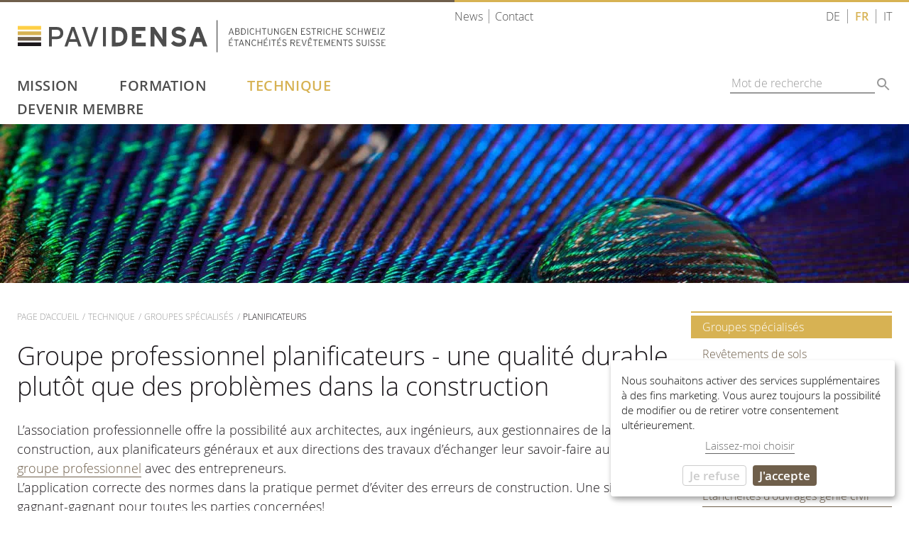

--- FILE ---
content_type: text/html; charset=utf-8
request_url: https://pavidensa.ch/fr/technique/groupes-specialises/planificateurs
body_size: 9010
content:
<!DOCTYPE html>
<html lang="fr-CH">
<head>

<meta charset="utf-8">
<!-- 
	This website is powered by TYPO3 - inspiring people to share!
	TYPO3 is a free open source Content Management Framework initially created by Kasper Skaarhoj and licensed under GNU/GPL.
	TYPO3 is copyright 1998-2026 of Kasper Skaarhoj. Extensions are copyright of their respective owners.
	Information and contribution at https://typo3.org/
-->



<title>planificateurs | PAVIDENSA Etanchéités Revêtements Suisse</title>
<meta http-equiv="x-ua-compatible" content="IE=edge" />
<meta name="generator" content="TYPO3 CMS" />
<meta name="viewport" content="width=device-width, initial-scale=1.0" />
<meta property="og:locale" content="de_DE" />
<meta property="og:locale:alternate" content="fr_FR" />
<meta property="og:locale:alternate" content="it_IT" />
<meta name="twitter:card" content="summary" />


<link rel="stylesheet" href="/typo3conf/ext/rx_shariff/Resources/Public/Css/shariff.complete.css?1754903957" media="all">
<link rel="stylesheet" href="/typo3conf/ext/klinkmainsite/Resources/Public/Css/main.css?1754903929" media="all">
<link rel="stylesheet" href="/typo3conf/ext/klinkmainsite/Resources/Public/JavaScript/mmenu/mmenu.css?1754903930" media="all">
<link rel="stylesheet" href="/typo3conf/ext/klinkmainsite/Resources/Public/Css/klaro.css?1754903929" media="all">
<link rel="stylesheet" href="/typo3conf/ext/klinkmainsite/Resources/Public/JavaScript/fancybox/jquery.fancybox.min.css?1754903929" media="all">
<link rel="stylesheet" href="/typo3conf/ext/klinkmainsite/Resources/Public/Css/powermail.css?1754903929" media="all">



<script src="/typo3conf/ext/klinkmainsite/Resources/Public/JavaScript/klaro/klaro_config.js?1754903929" defer="defer"></script>


<script defer data-config="klaroConfig" type="application/javascript" src="https://cdn.kiprotect.com/klaro/v0.7/klaro-no-css.js"></script>        <link rel="apple-touch-icon" sizes="180x180" href="/apple-touch-icon.png">
        <link rel="icon" type="image/png" sizes="32x32" href="/favicon-32x32.png">
        <link rel="icon" type="image/png" sizes="16x16" href="/favicon-16x16.png">
        <link rel="manifest" href="/site.webmanifest" crossorigin="use-credentials">
        <link rel="mask-icon" href="/safari-pinned-tab.svg" color="#5bbad5">
        <meta name="msapplication-TileColor" content="#ffffff">
        <meta name="theme-color" content="#ffffff">
<!-- Matomo -->
<script>
  var _paq = window._paq = window._paq || [];
  /* tracker methods like "setCustomDimension" should be called before "trackPageView" */
  _paq.push(['requireCookieConsent']);
  _paq.push(['trackPageView']);
  _paq.push(['enableLinkTracking']);
  (function() {
    var u="https://pavidensa.ch/matomo/";
    _paq.push(['setTrackerUrl', u+'matomo.php']);
    _paq.push(['setSiteId', '1']);
    var d=document, g=d.createElement('script'), s=d.getElementsByTagName('script')[0];
    g.async=true; g.src=u+'matomo.js'; s.parentNode.insertBefore(g,s);
  })();
</script>
<!-- End Matomo Code -->
        <!-- Google Tag Manager -->
        <script data-type="application/javascript" type="text/plain" data-name="google-tag-manager">(function(w,d,s,l,i){w[l]=w[l]||[];w[l].push({'gtm.start':
        new Date().getTime(),event:'gtm.js'});var f=d.getElementsByTagName(s)[0],
        j=d.createElement(s),dl=l!='dataLayer'?'&l='+l:'';j.async=true;j.src=
        'https://www.googletagmanager.com/gtm.js?id='+i+dl;f.parentNode.insertBefore(j,f);
        })(window,document,'script','dataLayer','GTM-TSCS7VQH');</script>
        <!-- End Google Tag Manager -->
<link rel="canonical" href="https://pavidensa.ch/fr/technique/groupes-specialises/planificateurs"/>

<link rel="alternate" hreflang="de-CH" href="https://pavidensa.ch/technik/fachgruppen-pavidensa/planer"/>
<link rel="alternate" hreflang="fr-CH" href="https://pavidensa.ch/fr/technique/groupes-specialises/planificateurs"/>
<link rel="alternate" hreflang="it-CH" href="https://pavidensa.ch/it/tecnologia/gruppi-specializzati/progettazione"/>
<link rel="alternate" hreflang="x-default" href="https://pavidensa.ch/technik/fachgruppen-pavidensa/planer"/>
</head>
<body class="p-30" >
<!-- Google Tag Manager (noscript) -->
<noscript><iframe data-name="google-tag-manager" data-src="https://www.googletagmanager.com/ns.html?id=GTM-TSCS7VQH"
height="0" width="0" style="display:none;visibility:hidden"></iframe></noscript>
<!-- End Google Tag Manager (noscript) -->

<div id="container">

  <div id="nav_mobile">
    <div id="nav_mobile_button">	<a href="#nav_mobile_menu">
		<span></span>
		<span></span>
		<span></span>
		<span></span>
	</a></div><nav id="nav_mobile_menu"><ul><li class="mm-listitem"><a href="/fr/">Page d'accueil</a></li><li><a href="/fr/mission">Mission</a><ul><li><a href="/fr/mission/membres">Membres</a></li><li><a href="/fr/mission/comite">Comité</a></li><li><a href="/fr/mission/secretariat">Secrétariat</a></li><li><a href="/fr/mission/organigramme-et-statuts">Organigramme et statuts</a></li><li><a href="/fr/mission/partenaire">Partenaire</a></li><li><a href="/fr/mission/a-propos-de-nous">A propos de nous</a></li></ul></li><li><a href="/fr/formation">Formation</a><ul><li><a href="/fr/formation/cours-specialises">Cours spécialisés</a></li><li><a href="/fr/formation/etancheur-cfc-/-afp">Étancheur CFC / AFP</a></li><li><a href="/fr/formation/construction-de-sols-industriels-et-de-chapes">Construction de sols industriels et de chapes CFC/AFP</a><ul><li><a href="/fr/formation/construction-de-sols-industriels-et-de-chapes/apprenants">Apprenants</a></li></ul></li><li><a href="/fr/formation/entreprises-formatrices">Entreprises formatrices</a></li><li><a href="/fr/formation/formation-raccourcie">Formation raccourcie</a></li></ul></li><li class="mm-listitem mm-listitem_selected"><a href="/fr/technique/groupes-specialises">Technique</a><ul><li class="mm-listitem mm-listitem_selected"><a href="/fr/technique/groupes-specialises">Groupes spécialisés</a><ul><li><a href="/fr/technique/groupes-specialises/revetements-de-sols">Revêtements de sols</a></li><li><a href="/fr/technique/groupes-specialises/chapes">Chapes</a></li><li><a href="/fr/technique/groupes-specialises/joints">Joints</a></li><li><a href="/fr/technique/groupes-specialises/asphalte-coule">Asphalte coulé</a></li><li><a href="/fr/technique/groupes-specialises/etancheites-du-batiment">Etanchéités du bâtiment / en membranes synthétiques liq.</a></li><li><a href="/fr/technique/groupes-specialises/etancheites-douvrages-genie-civil">Etanchéités d'ouvrages genie civil</a></li><li><a href="/fr/technique/groupes-specialises/technique-de-preparation-du-support">Technique de préparation du support</a></li><li class="mm-listitem mm-listitem_selected"><a href="/fr/technique/groupes-specialises/planificateurs">planificateurs</a></li><li><a href="/fr/technique/groupes-specialises/groupe-technique-chapes-et-revetements-de-sols">Groupe technique chapes et revêtements de sols</a></li><li><a href="/fr/technique/groupes-specialises/grupo-tecnico-ticino">Gruppo tecnico Ticino</a></li></ul></li><li><a href="/fr/technique/recommandations-pavidensa">Recommandations</a><ul><li><a href="/fr/technique/recommandations-pavidensa/recommandations-revetements-de-sol">Recommandations revêtements de sol</a></li><li><a href="/fr/technique/recommandations-pavidensa/recommandations-chapes">Recommandations chapes</a></li><li><a href="/fr/technique/recommandations-pavidensa/recommandatetancheites-en-membranes-synthetiques-liquides">Recommandat Etanchéités MSL</a></li><li><a href="/fr/technique/recommandations-pavidensa/recommandations-joints">Recommandations Joints</a></li><li><a href="/fr/technique/recommandations-pavidensa/recommandations-asphalte-coule">Recommandations Asphalte coulé</a></li><li><a href="/fr/technique/recommandations-pavidensa/recommandations-etancheites-du-batiment">Recommandations Etanchéités du bâtiment</a></li><li><a href="/fr/technique/recommandations-pavidensa/recommandations-etancheites-douvrages-genie-civil">Recommandations Etanchéités d'ouvrages genie civil</a></li><li><a href="/fr/technique/recommandations-pavidensa/recommandations-technique-de-preparation-du-support">Recommandations Technique de préparation du support</a></li></ul></li><li><a href="/fr/technique/pavidensa-check">PAVIDENSA-CHECK</a></li><li><a href="/fr/technique/articles-specialises">Articles spécialisés</a><ul><li><a href="/fr/technique/articles-specialises/revetements-de-sols">Revêtements de sols</a></li><li><a href="/fr/technique/articles-specialises/chapes">Chapes</a></li><li><a href="/fr/technique/articles-specialises/etancheite-en-membranes-synthetiques-liquides">Etanchéités en membranes synthétiques liquides</a></li><li><a href="/fr/technique/articles-specialises/joints">Joints</a></li><li><a href="/fr/technique/articles-specialises/asphalte-coule">Asphalte coulé</a></li><li><a href="/fr/technique/articles-specialises/etancheites-du-batiment">Etanchéités du bâtiment</a></li><li><a href="/fr/technique/articles-specialises/etancheite-douvrages-genie-civil">Etanchéités d'ouvrages genie civil</a></li><li><a href="/fr/technique/articles-specialises/technique-de-preparation-du-support">Technique de préparation du support</a></li><li><a href="/fr/technique/articles-specialises/association-et-questions-juridiques">Association et questions juridiques</a></li><li><a href="/fr/technique/articles-specialises/apprentissage-et-formation-continue">Apprentissage et formation continue</a></li></ul></li><li><a href="/fr/technique/revue-specialisee-pavidensa">Revue spécialisée</a></li><li><a href="/fr/technique/commander-des-documents">Commander des documents</a></li></ul></li><li><a href="/fr/devenir-membre">Devenir membre</a></li><li class="mmenu_meta mm-listitem"><a href="/fr/news">News</a></li><li class="mmenu_meta mm-listitem"><a href="/fr/contact">Contact</a></li><li class="mmenu_meta mm-listitem"><a href="/fr/recherche">Recherche</a></li><ul class="mmenu_lang"><li><a href="/technik/fachgruppen-pavidensa/planer" title="deutsch">DE</a></li><li class="active"><a href="/fr/technique/groupes-specialises/planificateurs" title="français">FR</a></li><li><a href="/it/tecnologia/gruppi-specializzati/progettazione" title="italiano">IT</a></li></ul></ul></nav>
  </div>

  <div class="top_border">
      <div class="wrapper">
        <div class="inner">
          <div class="col_68-32">
            <div class="left"></div>
            <div class="right"></div>
          </div>
        </div>
      </div>
  </div>
  
  <div class="header">
    <div class="wrapper">
      <div class="inner">
        <div class="col_66-33">
          <div class="left">
            <div class="logo primary"><a href="/fr/" title="retour à la page d'accueil" class="ir"><svg version="1.1" id="Layer_1" xmlns="http://www.w3.org/2000/svg" xmlns:xlink="http://www.w3.org/1999/xlink" x="0px" y="0px"
	 viewBox="0 0 520 46" style="enable-background:new 0 0 520 46;" xml:space="preserve">
<style type="text/css">
	.st0{fill:#4D4D4D;}
	.st1{fill:#FECF45;}
	.st2{fill:#D7B253;}
	.st3{fill:#6F5F4B;}
	.st4{fill:#1B171B;}
	.st5{fill:none;stroke:#4D4D4D;stroke-width:1.2444;}
</style>
<g>
	<path class="st0" d="M56,27.2h-7.1v10.2h-4V10.1h11.4c5,0,8.8,2.9,8.8,8.5C65,24.3,61.3,27.2,56,27.2z M56.2,14h-7.3v9.4h7.3
		c3.1,0,4.7-1.8,4.7-4.7C60.8,15.7,59,14,56.2,14z"/>
	<path class="st0" d="M86.5,37.4l-2.3-6.5H73.3L71,37.4h-4.2l9.8-27.3h4.3l9.9,27.3H86.5z M80.8,21c-0.7-1.9-1.8-5.1-2.1-6.3
		c-0.3,1.2-1.3,4.3-2,6.3l-2.2,6.2h8.4L80.8,21z"/>
	<path class="st0" d="M105.2,37.4h-4.3l-9.5-27.3h4.4l5.7,17.4c0.5,1.6,1.3,4,1.5,5c0.2-1,1-3.4,1.5-5l5.6-17.3h4.4L105.2,37.4z"/>
	<path class="st0" d="M121,37.4V10.1h4.1v27.3H121z"/>
	<path class="st0" d="M141.5,37.4h-8.1V10.1h8.5c7.8,0,13.5,3.7,13.5,13.6C155.4,33.3,148.5,37.4,141.5,37.4z M141.7,15.4h-2.9v16.7
		h2.7c5.7,0,8.3-3.3,8.3-8.3C149.8,18.2,147.4,15.4,141.7,15.4z"/>
	<path class="st0" d="M161.8,37.4V10.1h18.9v5.3h-13.5v4.7h7.8v5.3h-7.8V32h14.1v5.3H161.8z"/>
	<path class="st0" d="M205.3,37.4l-10-14.9c-0.7-1-1.6-2.4-1.9-3.1c0,1,0.1,4.4,0.1,6v12h-5.4V10.1h5.2l9.7,14.4
		c0.7,1,1.6,2.4,1.9,3.1c0-1-0.1-4.4-0.1-6V10.1h5.4v27.3H205.3z"/>
	<path class="st0" d="M227.4,37.8c-4.6,0-8.5-1.9-10.6-4.9l3.9-3.5c1.9,2.2,4.4,3.1,7,3.1c3.2,0,4.7-0.9,4.7-3
		c0-1.8-0.9-2.5-6.1-3.7c-5-1.2-8.5-2.8-8.5-8.1c0-4.9,4.4-8,9.7-8c4.2,0,7.4,1.6,9.9,4.3l-3.9,3.8c-1.8-1.8-3.7-2.8-6.2-2.8
		c-2.9,0-3.9,1.2-3.9,2.5c0,1.7,1.2,2.3,5.5,3.3c4.3,1,9.1,2.5,9.1,8.4C238.1,34.3,234.9,37.8,227.4,37.8z"/>
	<path class="st0" d="M262,37.4l-2.1-6.1h-10l-2.1,6.1h-5.8l10.4-27.3h5.3L268,37.4H262z M256.2,21.2c-0.5-1.6-1.1-3.2-1.4-4.2
		c-0.3,1-0.8,2.6-1.4,4.2l-1.8,4.9h6.2L256.2,21.2z"/>
	<rect x="1" y="8.6" class="st1" width="32.9" height="5.2"/>
	<rect x="1" y="16.3" class="st2" width="32.9" height="5.2"/>
	<rect x="1" y="24.1" class="st3" width="32.9" height="5.2"/>
	<rect x="1" y="31.8" class="st4" width="32.9" height="5.2"/>
	<path class="st0" d="M304.3,20.9l-0.8-2.3h-3.8l-0.8,2.3h-1l3.2-9.1h1.1l3.2,9.1H304.3z M302.2,14.7c-0.2-0.6-0.5-1.4-0.6-1.8
		c-0.1,0.4-0.4,1.2-0.6,1.8l-1,3h3.1L302.2,14.7z"/>
	<path class="st0" d="M310.6,20.9h-3.3v-9.1h3.3c1.4,0,2.5,0.7,2.5,2.3c0,1-0.5,1.6-1.3,1.9c0.8,0.2,1.7,0.8,1.7,2.3
		C313.6,20,312.5,20.9,310.6,20.9z M310.7,12.7h-2.3v2.8h2.2c1.1,0,1.6-0.6,1.6-1.4C312.1,13.3,311.7,12.7,310.7,12.7z M310.6,16.5
		h-2.3V20h2.3c1.4,0,1.9-0.7,1.9-1.7C312.6,17.1,311.8,16.5,310.6,16.5z"/>
	<path class="st0" d="M317.8,20.9h-2.2v-9.1h2.4c2.4,0,4.1,1.4,4.1,4.5C322.2,19.6,320.3,20.9,317.8,20.9z M318,12.7h-1.3V20h1.3
		c2,0,3.2-1,3.2-3.7C321.2,14,320,12.7,318,12.7z"/>
	<path class="st0" d="M324.4,20.9v-9.1h1v9.1H324.4z"/>
	<path class="st0" d="M331.2,21.1c-2.2,0-3.7-2-3.7-4.7c0-2.7,1.5-4.7,3.7-4.7c1.2,0,2.2,0.5,2.9,1.5l-0.8,0.6
		c-0.6-0.8-1.1-1.1-2.1-1.1c-1.6,0-2.7,1.5-2.7,3.8c0,2.2,1.2,3.8,2.7,3.8c1,0,1.7-0.4,2.2-1.2l0.7,0.6
		C333.6,20.4,332.6,21.1,331.2,21.1z"/>
	<path class="st0" d="M341.8,20.9v-4.3h-4.5v4.3h-1v-9.1h1v3.9h4.5v-3.9h1v9.1H341.8z"/>
	<path class="st0" d="M348.4,12.7v8.2h-1v-8.2h-2.7v-0.9h6.4v0.9H348.4z"/>
	<path class="st0" d="M356.3,21.1c-2.2,0-3.3-1.3-3.3-3.8v-5.4h1v5.4c0,2,0.8,2.9,2.3,2.9c1.6,0,2.2-0.9,2.2-2.9v-5.4h1v5.4
		C359.6,19.7,358.5,21.1,356.3,21.1z"/>
	<path class="st0" d="M367.6,20.9l-4-6.2c-0.2-0.3-0.5-0.9-0.6-1.1v0.6v6.7h-1v-9.1h1l3.9,6.3c0.2,0.3,0.5,0.9,0.6,1.1v-0.6v-6.9h1
		v9.1H367.6z"/>
	<path class="st0" d="M374.4,21.1c-2.2,0-3.7-2-3.7-4.7c0-2.7,1.5-4.7,3.7-4.7c1.2,0,2.2,0.5,2.9,1.5l-0.8,0.6
		c-0.6-0.8-1.1-1.1-2.1-1.1c-1.6,0-2.7,1.5-2.7,3.8c0,2.2,1.2,3.8,2.7,3.8c1.5,0,2.4-0.9,2.4-2.7v-0.1h-1.6v-0.9h2.6v0.9
		C377.7,19.8,376.3,21.1,374.4,21.1z"/>
	<path class="st0" d="M379.8,20.9v-9.1h5.5v0.9h-4.5v2.9h2.6v0.9h-2.6V20h4.7v0.9H379.8z"/>
	<path class="st0" d="M393.1,20.9l-4-6.2c-0.2-0.3-0.5-0.9-0.6-1.1v0.6v6.7h-1v-9.1h1l3.9,6.3c0.2,0.3,0.5,0.9,0.6,1.1v-0.6v-6.9h1
		v9.1H393.1z"/>
	<path class="st0" d="M400.1,20.9v-9.1h5.5v0.9h-4.5v2.9h2.6v0.9h-2.6V20h4.7v0.9H400.1z"/>
	<path class="st0" d="M410.2,21.1c-1.2,0-2.3-0.5-3.1-1.3l0.7-0.8c0.7,0.7,1.5,1.1,2.4,1.1c1.2,0,2-0.6,2-1.6c0-0.8-0.5-1.3-2.2-1.9
		c-2-0.7-2.6-1.3-2.6-2.7c0-1.5,1.1-2.3,2.8-2.3c1.2,0,2,0.4,2.8,1l-0.7,0.8c-0.7-0.5-1.3-0.8-2.2-0.8c-1.2,0-1.8,0.6-1.8,1.3
		c0,0.8,0.3,1.2,2.2,1.8c2,0.7,2.6,1.4,2.6,2.8C413.3,20,412.1,21.1,410.2,21.1z"/>
	<path class="st0" d="M418.3,12.7v8.2h-1v-8.2h-2.7v-0.9h6.4v0.9H418.3z"/>
	<path class="st0" d="M427.3,17l2,4h-1.2l-1.9-3.9H424v3.9h-1v-9.1h3.6c1.6,0,2.8,0.8,2.8,2.6C429.4,15.8,428.6,16.7,427.3,17z
		 M426.5,12.7H424v3.4h2.4c1.4,0,2-0.6,2-1.7C428.4,13.3,427.7,12.7,426.5,12.7z"/>
	<path class="st0" d="M431.6,20.9v-9.1h1v9.1H431.6z"/>
	<path class="st0" d="M438.5,21.1c-2.2,0-3.7-2-3.7-4.7c0-2.7,1.5-4.7,3.7-4.7c1.2,0,2.2,0.5,2.9,1.5l-0.8,0.6
		c-0.6-0.8-1.1-1.1-2.1-1.1c-1.6,0-2.7,1.5-2.7,3.8c0,2.2,1.2,3.8,2.7,3.8c1,0,1.7-0.4,2.2-1.2l0.7,0.6
		C440.8,20.4,439.8,21.1,438.5,21.1z"/>
	<path class="st0" d="M449,20.9v-4.3h-4.5v4.3h-1v-9.1h1v3.9h4.5v-3.9h1v9.1H449z"/>
	<path class="st0" d="M452.5,20.9v-9.1h5.5v0.9h-4.5v2.9h2.6v0.9h-2.6V20h4.7v0.9H452.5z"/>
	<path class="st0" d="M466.4,21.1c-1.2,0-2.3-0.5-3.1-1.3L464,19c0.7,0.7,1.5,1.1,2.4,1.1c1.2,0,2-0.6,2-1.6c0-0.8-0.5-1.3-2.2-1.9
		c-2-0.7-2.6-1.3-2.6-2.7c0-1.5,1.1-2.3,2.8-2.3c1.2,0,2,0.4,2.8,1l-0.6,0.8c-0.7-0.5-1.3-0.8-2.2-0.8c-1.2,0-1.8,0.6-1.8,1.3
		c0,0.8,0.3,1.2,2.2,1.8c2,0.7,2.6,1.4,2.6,2.8C469.4,20,468.3,21.1,466.4,21.1z"/>
	<path class="st0" d="M474.8,21.1c-2.2,0-3.7-2-3.7-4.7c0-2.7,1.5-4.7,3.7-4.7c1.2,0,2.2,0.5,2.9,1.5l-0.8,0.6
		c-0.6-0.8-1.1-1.1-2.1-1.1c-1.6,0-2.7,1.5-2.7,3.8c0,2.2,1.2,3.8,2.7,3.8c1,0,1.7-0.4,2.2-1.2l0.7,0.6
		C477.2,20.4,476.2,21.1,474.8,21.1z"/>
	<path class="st0" d="M485.4,20.9v-4.3h-4.5v4.3h-1v-9.1h1v3.9h4.5v-3.9h1v9.1H485.4z"/>
	<path class="st0" d="M496.3,20.9h-1.1l-1.4-5.8c-0.1-0.6-0.3-1.5-0.4-2.1c-0.1,0.6-0.3,1.4-0.4,2.1l-1.4,5.8h-1.1l-1.8-9.1h1
		l1.1,5.8c0.1,0.6,0.3,1.6,0.3,2c0.1-0.4,0.3-1.4,0.4-2l1.4-5.9h1.1l1.4,5.9c0.1,0.6,0.4,1.6,0.4,2c0.1-0.4,0.2-1.4,0.3-2l1.1-5.8h1
		L496.3,20.9z"/>
	<path class="st0" d="M500.2,20.9v-9.1h5.5v0.9h-4.5v2.9h2.6v0.9h-2.6V20h4.7v0.9H500.2z"/>
	<path class="st0" d="M508,20.9v-9.1h1v9.1H508z"/>
	<path class="st0" d="M511.2,20.9V20l4.3-5.9c0.4-0.5,0.8-1,1.1-1.5h-1h-4.1v-0.9h6.2v0.9l-4.3,5.9c-0.4,0.5-0.8,1-1.1,1.5h1h4.4
		v0.9H511.2z"/>
	<path class="st0" d="M298.4,36.8v-9.1h5.5v0.9h-4.5v2.9h2.6v0.9h-2.6v3.5h4.7v0.9H298.4z M301.3,27.2h-0.8l1.3-2.1h1.4L301.3,27.2z
		"/>
	<path class="st0" d="M309.2,28.7v8.2h-1v-8.2h-2.7v-0.9h6.4v0.9H309.2z"/>
	<path class="st0" d="M318.6,36.8l-0.8-2.3h-3.8l-0.8,2.3h-1l3.2-9.1h1.1l3.2,9.1H318.6z M316.5,30.6c-0.2-0.6-0.5-1.4-0.6-1.8
		c-0.1,0.4-0.3,1.2-0.6,1.8l-1,3h3.1L316.5,30.6z"/>
	<path class="st0" d="M327.1,36.8l-4-6.2c-0.2-0.3-0.5-0.9-0.6-1.1v0.6v6.7h-1v-9.1h1l3.9,6.3c0.2,0.3,0.5,0.9,0.6,1.1v-0.6v-6.9h1
		v9.1H327.1z"/>
	<path class="st0" d="M333.8,37c-2.2,0-3.7-2-3.7-4.7c0-2.7,1.5-4.7,3.7-4.7c1.2,0,2.2,0.5,2.9,1.5l-0.8,0.6
		c-0.6-0.8-1.1-1.1-2.1-1.1c-1.6,0-2.7,1.5-2.7,3.8c0,2.2,1.2,3.8,2.7,3.8c1,0,1.7-0.4,2.2-1.2l0.7,0.6
		C336.1,36.4,335.1,37,333.8,37z"/>
	<path class="st0" d="M344.2,36.8v-4.3h-4.5v4.3h-1v-9.1h1v3.9h4.5v-3.9h1v9.1H344.2z"/>
	<path class="st0" d="M347.6,36.8v-9.1h5.5v0.9h-4.5v2.9h2.6v0.9h-2.6v3.5h4.7v0.9H347.6z M350.5,27.2h-0.8l1.3-2.1h1.4L350.5,27.2z
		"/>
	<path class="st0" d="M355.3,36.8v-9.1h1v9.1H355.3z"/>
	<path class="st0" d="M361.9,28.7v8.2h-1v-8.2h-2.7v-0.9h6.4v0.9H361.9z"/>
	<path class="st0" d="M366.4,36.8v-9.1h5.5v0.9h-4.5v2.9h2.6v0.9h-2.6v3.5h4.7v0.9H366.4z M369.3,27.2h-0.8l1.3-2.1h1.4L369.3,27.2z
		"/>
	<path class="st0" d="M376.6,37c-1.2,0-2.3-0.5-3.1-1.3l0.7-0.8c0.7,0.7,1.5,1.1,2.4,1.1c1.2,0,2-0.6,2-1.6c0-0.8-0.5-1.3-2.2-1.9
		c-2-0.7-2.6-1.3-2.6-2.7c0-1.5,1.1-2.3,2.8-2.3c1.2,0,2,0.4,2.8,1l-0.7,0.8c-0.7-0.5-1.3-0.8-2.2-0.8c-1.2,0-1.8,0.6-1.8,1.3
		c0,0.8,0.3,1.2,2.2,1.8c2,0.7,2.6,1.4,2.6,2.8C379.6,35.9,378.5,37,376.6,37z"/>
	<path class="st0" d="M389.4,32.9l2,4h-1.2l-1.9-3.9h-2.2v3.9h-1v-9.1h3.6c1.6,0,2.8,0.8,2.8,2.6C391.6,31.7,390.7,32.6,389.4,32.9z
		 M388.7,28.7h-2.5v3.4h2.4c1.4,0,2-0.6,2-1.7C390.6,29.2,389.9,28.7,388.7,28.7z"/>
	<path class="st0" d="M393.6,36.8v-9.1h5.5v0.9h-4.5v2.9h2.6v0.9h-2.6v3.5h4.7v0.9H393.6z"/>
	<path class="st0" d="M404.8,36.8h-1.1l-3.1-9.1h1.1l2,6.2c0.2,0.5,0.5,1.5,0.6,1.8c0.1-0.3,0.4-1.3,0.6-1.8l2-6.2h1L404.8,36.8z"/>
	<path class="st0" d="M409.8,36.8v-9.1h5.5v0.9h-4.5v2.9h2.6v0.9h-2.6v3.5h4.7v0.9H409.8z M413.9,27.2l-1.3-1.3l-1.3,1.3h-0.8
		l1.6-2.1h1.1l1.6,2.1H413.9z"/>
	<path class="st0" d="M420.6,28.7v8.2h-1v-8.2h-2.7v-0.9h6.4v0.9H420.6z"/>
	<path class="st0" d="M425.1,36.8v-9.1h5.5v0.9h-4.5v2.9h2.6v0.9h-2.6v3.5h4.7v0.9H425.1z"/>
	<path class="st0" d="M439.6,36.8v-6.2v-1c-0.1,0.4-0.4,1-0.5,1.5l-2.4,5.9l-2.4-5.9c-0.2-0.5-0.4-1.2-0.5-1.5v1v6.2h-1v-9.1h1.1
		l2.1,5.4c0.2,0.5,0.5,1.4,0.7,1.8c0.1-0.4,0.4-1.2,0.6-1.8l2.2-5.4h1.1v9.1H439.6z"/>
	<path class="st0" d="M443,36.8v-9.1h5.5v0.9H444v2.9h2.6v0.9H444v3.5h4.7v0.9H443z"/>
	<path class="st0" d="M456.2,36.8l-4-6.2c-0.2-0.3-0.5-0.9-0.6-1.1v0.6v6.7h-1v-9.1h1l3.9,6.3c0.2,0.3,0.5,0.9,0.6,1.1v-0.6v-6.9h1
		v9.1H456.2z"/>
	<path class="st0" d="M462.7,28.7v8.2h-1v-8.2H459v-0.9h6.4v0.9H462.7z"/>
	<path class="st0" d="M469.5,37c-1.2,0-2.3-0.5-3.1-1.3l0.7-0.8c0.7,0.7,1.5,1.1,2.4,1.1c1.2,0,2-0.6,2-1.6c0-0.8-0.5-1.3-2.2-1.9
		c-2-0.7-2.6-1.3-2.6-2.7c0-1.5,1.1-2.3,2.8-2.3c1.2,0,2,0.4,2.8,1l-0.7,0.8c-0.7-0.5-1.3-0.8-2.2-0.8c-1.2,0-1.8,0.6-1.8,1.3
		c0,0.8,0.3,1.2,2.2,1.8c2,0.7,2.6,1.4,2.6,2.8C472.5,35.9,471.4,37,469.5,37z"/>
	<path class="st0" d="M480.6,37c-1.2,0-2.3-0.5-3.1-1.3l0.7-0.8c0.7,0.7,1.5,1.1,2.4,1.1c1.2,0,2-0.6,2-1.6c0-0.8-0.5-1.3-2.2-1.9
		c-2-0.7-2.6-1.3-2.6-2.7c0-1.5,1.1-2.3,2.8-2.3c1.2,0,2,0.4,2.8,1l-0.6,0.8c-0.7-0.5-1.3-0.8-2.2-0.8c-1.2,0-1.8,0.6-1.8,1.3
		c0,0.8,0.3,1.2,2.2,1.8c2,0.7,2.6,1.4,2.6,2.8C483.6,35.9,482.5,37,480.6,37z"/>
	<path class="st0" d="M488.9,37c-2.2,0-3.3-1.3-3.3-3.8v-5.4h1v5.4c0,2,0.8,2.9,2.3,2.9s2.2-0.9,2.2-2.9v-5.4h1v5.4
		C492.2,35.7,491.1,37,488.9,37z"/>
	<path class="st0" d="M494.6,36.8v-9.1h1v9.1H494.6z"/>
	<path class="st0" d="M500.6,37c-1.2,0-2.3-0.5-3.1-1.3l0.7-0.8c0.7,0.7,1.5,1.1,2.4,1.1c1.2,0,2-0.6,2-1.6c0-0.8-0.5-1.3-2.2-1.9
		c-2-0.7-2.6-1.3-2.6-2.7c0-1.5,1.1-2.3,2.8-2.3c1.2,0,2,0.4,2.8,1l-0.6,0.8c-0.7-0.5-1.3-0.8-2.2-0.8c-1.2,0-1.8,0.6-1.8,1.3
		c0,0.8,0.3,1.2,2.2,1.8c2,0.7,2.6,1.4,2.6,2.8C503.7,35.9,502.5,37,500.6,37z"/>
	<path class="st0" d="M508.2,37c-1.2,0-2.3-0.5-3.1-1.3l0.7-0.8c0.7,0.7,1.5,1.1,2.4,1.1c1.2,0,2-0.6,2-1.6c0-0.8-0.5-1.3-2.2-1.9
		c-2-0.7-2.6-1.3-2.6-2.7c0-1.5,1.1-2.3,2.8-2.3c1.2,0,2,0.4,2.8,1l-0.7,0.8c-0.7-0.5-1.3-0.8-2.2-0.8c-1.2,0-1.8,0.6-1.8,1.3
		c0,0.8,0.3,1.2,2.2,1.8c2,0.7,2.6,1.4,2.6,2.8C511.2,35.9,510.1,37,508.2,37z"/>
	<path class="st0" d="M513.3,36.8v-9.1h5.5v0.9h-4.5v2.9h2.6v0.9h-2.6v3.5h4.7v0.9H513.3z"/>
	<line class="st5" x1="281.6" y1="0.5" x2="281.6" y2="45.7"/>
</g>
</svg></a></div>
          </div>
          <div class="right">
            <nav class="meta"><ul><li><a href="/fr/news" title="News">News</a></li><li><a href="/fr/contact" title="Contact">Contact</a></li></ul></nav>
            <nav class="lang"><ul><li><a href="/technik/fachgruppen-pavidensa/planer" title="deutsch">DE</a></li><li class="active"><a href="/fr/technique/groupes-specialises/planificateurs" title="français">FR</a></li><li><a href="/it/tecnologia/gruppi-specializzati/progettazione" title="italiano">IT</a></li></ul></nav>
          </div>
        </div>
        <div class="scrollnav">
          <div class="wrapper">
            <div class="col_66-33 mainnav ">
	<div class="left">
		<nav><ul class="sf-menu"><li><a href="/fr/mission" title="Mission">Mission</a><ul><span class="arrow"></span><li><a href="/fr/mission/membres" title="Membres">Membres</a></li><li><a href="/fr/mission/comite" title="Comité">Comité</a></li><li><a href="/fr/mission/secretariat" title="Secrétariat">Secrétariat</a></li><li><a href="/fr/mission/organigramme-et-statuts" title="Organigramme et statuts">Organigramme et statuts</a></li><li><a href="/fr/mission/partenaire" title="Partenaire">Partenaire</a></li><li><a href="/fr/mission/a-propos-de-nous" title="A propos de nous">A propos de nous</a></li></ul></li><li><a href="/fr/formation" title="Formation">Formation</a><ul><span class="arrow"></span><li><a href="/fr/formation/cours-specialises" title="Cours spécialisés">Cours spécialisés</a></li><li><a href="/fr/formation/etancheur-cfc-/-afp" title="Étancheur CFC / AFP">Étancheur CFC / AFP</a></li><li><a href="/fr/formation/construction-de-sols-industriels-et-de-chapes" title="Construction de sols industriels et de chapes CFC/AFP">Construction de sols industriels et de chapes CFC/AFP</a></li><li><a href="/fr/formation/entreprises-formatrices" title="Entreprises formatrices">Entreprises formatrices</a></li><li><a href="/fr/formation/formation-raccourcie" title="Formation raccourcie">Formation raccourcie</a></li></ul></li><li class="current"><a href="/fr/technique/groupes-specialises" title="Technique">Technique</a><ul><span class="arrow"></span><li class="current"><a href="/fr/technique/groupes-specialises" title="Groupes spécialisés">Groupes spécialisés</a></li><li><a href="/fr/technique/recommandations-pavidensa" title="Recommandations">Recommandations</a></li><li><a href="/fr/technique/pavidensa-check" title="PAVIDENSA-CHECK">PAVIDENSA-CHECK</a></li><li><a href="/fr/technique/articles-specialises" title="Articles spécialisés">Articles spécialisés</a></li><li><a href="/fr/technique/revue-specialisee-pavidensa" title="Revue spécialisée">Revue spécialisée</a></li><li><a href="/fr/technique/commander-des-documents" title="Commander des documents">Commander des documents</a></li></ul></li><li><a href="/fr/devenir-membre" title="Devenir membre">Devenir membre</a></li></ul></nav>
	</div>
	<div class="right">
		<div class="search_box">
			<form method="get" id="form_kesearch_pi1" name="form_kesearch_pi1" action="/fr/recherche/"><input type="hidden" name="id" value="12"><input type="text" id="ke_search_sword" name="tx_kesearch_pi1[sword]" value="" placeholder="Mot de recherche"><label>    <input type="submit" value="search" class="hidden" />
	<svg xmlns="http://www.w3.org/2000/svg" width="24" height="24" viewBox="0 0 24 24"><path d="M15.5 14h-.79l-.28-.27C15.41 12.59 16 11.11 16 9.5 16 5.91 13.09 3 9.5 3S3 5.91 3 9.5 5.91 16 9.5 16c1.61 0 3.09-.59 4.23-1.57l.27.28v.79l5 4.99L20.49 19l-4.99-5zm-6 0C7.01 14 5 11.99 5 9.5S7.01 5 9.5 5 14 7.01 14 9.5 11.99 14 9.5 14z"/><path d="M0 0h24v24H0z" fill="none"/></svg></label></form>
		</div>
	</div>
</div>
          </div>
        </div>
      </div>
    </div>
  </div>

  
		<div class="hero random">
			<div class="wrapper">
			</div>
		</div>
	

  
  <main>
    <div class="wrapper">
      <div class="inner">
        <div class="col_75-25 reverse">
          <div class="left">
            <nav class="nav_breadcrumbs">
              <a href="/fr/" class="home" title="Home">Page d'accueil</a><span class="spacer"></span><a href="/fr/technique/groupes-specialises" target="_self" title="Technique">Technique</a><span class="spacer"></span><a href="/fr/technique/groupes-specialises" target="_self" title="Groupes spécialisés">Groupes spécialisés</a><span class="spacer"></span>planificateurs
            </nav>
            <div class="content">
              
   
    

            <a id="c287"></a>
            
                <a id="c476"></a>
            
            
            
                



            
            
                

    
        <header>
            

    
            <h1 class="">
                Groupe professionnel planificateurs - une qualité durable plutôt que des problèmes dans la construction 
            </h1>
        



            



            



        </header>
    



            
            

    <p>L’association professionnelle offre la possibilité aux architectes, aux ingénieurs, aux gestionnaires de la construction, aux planificateurs généraux et aux directions des travaux d’échanger leur savoir-faire au sein d’un <a href="/fileadmin/user_upload/pavidensa/public/downloads/de/mitgliedschaft/PA_Flyer_Planer_210512_W.pdf" target="_blank">groupe professionnel</a> avec des entrepreneurs.<br> L’application correcte des normes dans la pratique permet d’éviter des erreurs de construction. Une situation gagnant-gagnant pour toutes les parties concernées!</p>
<p><strong>Avantages pour les membres :</strong></p><ul> 	<li>Développement du savoir-faire, proximité de l’information</li> 	<li>spécialisée</li> 	<li>Co-développement des recommandations PAVIDENSA</li> 	<li>Accès à des informations, des directives et des recommandations neutres</li> 	<li>Large réseau dans divers domaines spécialisés</li> 	<li>Consultations conceptuelles avec le soutien de PAVIDENSA</li> 	<li>Participation à des cours de formation et à des événements à des tarifs spéciaux</li> 	<li>Parution dans la revue spécialisée</li> </ul><p><strong>Intéressé?</strong></p>
<p><a href="/fr/devenir-membre" target="_blank">L’ adhésion</a> à l’association professionnelle PAVIDENSA et la coopération active valent la peine!</p>


            
                



            
            
                



            
            

        



            </div>
          </div>
          <div class="right sidebar">
            <div class="nav_submenu">
              <nav><ul class="level02"><li><a href="/fr/technique/groupes-specialises" title="Groupes spécialisés" class="active">Groupes spécialisés</a><ul class="level03"><li><a href="/fr/technique/groupes-specialises/revetements-de-sols" title="Revêtements de sols">Revêtements de sols</a></li><li><a href="/fr/technique/groupes-specialises/chapes" title="Chapes">Chapes</a></li><li><a href="/fr/technique/groupes-specialises/joints" title="Joints">Joints</a></li><li><a href="/fr/technique/groupes-specialises/asphalte-coule" title="Asphalte coulé">Asphalte coulé</a></li><li><a href="/fr/technique/groupes-specialises/etancheites-du-batiment" title="Etanchéités du bâtiment / en membranes synthétiques liq.">Etanchéités du bâtiment / en membranes synthétiques liq.</a></li><li><a href="/fr/technique/groupes-specialises/etancheites-douvrages-genie-civil" title="Etanchéités d'ouvrages genie civil">Etanchéités d'ouvrages genie civil</a></li><li><a href="/fr/technique/groupes-specialises/technique-de-preparation-du-support" title="Technique de préparation du support">Technique de préparation du support</a></li><li><a href="/fr/technique/groupes-specialises/planificateurs" title="planificateurs" class="active">planificateurs</a></li><li><a href="/fr/technique/groupes-specialises/groupe-technique-chapes-et-revetements-de-sols" title="Groupe technique chapes et revêtements de sols">Groupe technique chapes et revêtements de sols</a></li><li><a href="/fr/technique/groupes-specialises/grupo-tecnico-ticino" title="Gruppo tecnico Ticino">Gruppo tecnico Ticino</a></li></ul></li><li><a href="/fr/technique/recommandations-pavidensa" title="Recommandations">Recommandations</a></li><li><a href="/fr/technique/pavidensa-check" title="PAVIDENSA-CHECK">PAVIDENSA-CHECK</a></li><li><a href="/fr/technique/articles-specialises" title="Articles spécialisés">Articles spécialisés</a></li><li><a href="/fr/technique/revue-specialisee-pavidensa" title="Revue spécialisée">Revue spécialisée</a></li><li><a href="/fr/technique/commander-des-documents" title="Commander des documents">Commander des documents</a></li></ul></nav>
            </div>
            
	

          </div>
        </div>
      </div>
    </div>
  </main>

  <footer>
    <div class="wrapper">
      <div class="inner">
        <div class="col_25-25-25-25"><div class="item"><div class="vcard"></div><address class="adr"><span class="org">PAVI<strong>DENSA</strong><br>Étanchéités revêtements Suisse</span><br><p><span class="street-address">Seilerstrasse 22</span>, <span class="postal-code">3001</span> <span class="locality">Berne</span><br><span class="country-name">Suisse</span></p></address>Tél. <span class="tel">+41 31 310 20 34</span><br><span class="email"><a href="&#109;&#97;&#105;&#108;&#116;&#111;&#58;&#105;&#110;&#102;&#111;&#64;&#112;&#97;&#118;&#105;&#100;&#101;&#110;&#115;&#97;&#46;&#99;&#104;" title="Envoyer un message">info<span style='display:none'>whatever</span>@pavidensa.ch</a></span></div><div class="item">
    

            <div id="c21" class="frame frame-default frame-type-menu_pages frame-layout-0">
                
                    <a id="c1957"></a>
                
                
                    



                
                
                    



                
                
	
		<div class="ce-selected_pages">	
			<ul>
				
					<li>
						<a href="/fr/technique/groupes-specialises" title="">
							Groupes spécialisés
						</a>
					</li>
				
					<li>
						<a href="/fr/technique/pavidensa-check" title="">
							PAVIDENSA-CHECK
						</a>
					</li>
				
					<li>
						<a href="/fr/devenir-membre" title="">
							Devenir membre
						</a>
					</li>
				
			</ul>
		</div>
	

                
                    



                
                
                    



                
            </div>

        

</div><div class="item"></div><div class="item right"><a href="https://www.linkedin.com/company/pavidensa/" title="LinkedIn" target="_blank" class="linkedin" rel="noreferrer"><svg xmlns="http://www.w3.org/2000/svg" width="24" height="24" viewBox="0 0 24 24"><path d="M19 0h-14c-2.761 0-5 2.239-5 5v14c0 2.761 2.239 5 5 5h14c2.762 0 5-2.239 5-5v-14c0-2.761-2.238-5-5-5zm-11 19h-3v-11h3v11zm-1.5-12.268c-.966 0-1.75-.79-1.75-1.764s.784-1.764 1.75-1.764 1.75.79 1.75 1.764-.783 1.764-1.75 1.764zm13.5 12.268h-3v-5.604c0-3.368-4-3.113-4 0v5.604h-3v-11h3v1.765c1.396-2.586 7-2.777 7 2.476v6.759z"/></svg></a><a href="https://www.instagram.com/pavidensa/" title="Instagram" target="_blank" class="insta" rel="noreferrer"><svg xmlns="http://www.w3.org/2000/svg" width="24" height="24" viewBox="0 0 24 24"><path d="M15.233 5.488c-.843-.038-1.097-.046-3.233-.046s-2.389.008-3.232.046c-2.17.099-3.181 1.127-3.279 3.279-.039.844-.048 1.097-.048 3.233s.009 2.389.047 3.233c.099 2.148 1.106 3.18 3.279 3.279.843.038 1.097.047 3.233.047 2.137 0 2.39-.008 3.233-.046 2.17-.099 3.18-1.129 3.279-3.279.038-.844.046-1.097.046-3.233s-.008-2.389-.046-3.232c-.099-2.153-1.111-3.182-3.279-3.281zm-3.233 10.62c-2.269 0-4.108-1.839-4.108-4.108 0-2.269 1.84-4.108 4.108-4.108s4.108 1.839 4.108 4.108c0 2.269-1.839 4.108-4.108 4.108zm4.271-7.418c-.53 0-.96-.43-.96-.96s.43-.96.96-.96.96.43.96.96-.43.96-.96.96zm-1.604 3.31c0 1.473-1.194 2.667-2.667 2.667s-2.667-1.194-2.667-2.667c0-1.473 1.194-2.667 2.667-2.667s2.667 1.194 2.667 2.667zm4.333-12h-14c-2.761 0-5 2.239-5 5v14c0 2.761 2.239 5 5 5h14c2.762 0 5-2.239 5-5v-14c0-2.761-2.238-5-5-5zm.952 15.298c-.132 2.909-1.751 4.521-4.653 4.654-.854.039-1.126.048-3.299.048s-2.444-.009-3.298-.048c-2.908-.133-4.52-1.748-4.654-4.654-.039-.853-.048-1.125-.048-3.298 0-2.172.009-2.445.048-3.298.134-2.908 1.748-4.521 4.654-4.653.854-.04 1.125-.049 3.298-.049s2.445.009 3.299.048c2.908.133 4.523 1.751 4.653 4.653.039.854.048 1.127.048 3.299 0 2.173-.009 2.445-.048 3.298z"/></svg></a></div></div><div class="copy"><nav><ul><li><a data-klaro-trigger="show" style="cursor:pointer;">Cookies</a></li><li><a href="/fr/protection-des-donnees" title="Protection des données">Protection des données</a></li><li><a href="/fr/impressum" title="Impressum">Impressum</a></li></ul></nav><span>© 2022 PAVIDENSA</span></div>
      </div>
    </div>
  </footer>
  
</div>
<script src="/typo3conf/ext/klinkmainsite/Resources/Public/JavaScript/vendor/jquery-3.7.1.min.js?1754903932"></script>
<script src="/typo3conf/ext/klinkmainsite/Resources/Public/JavaScript/vendor/modernizr-custom.js?1754903932"></script>
<script src="/typo3conf/ext/powermail/Resources/Public/JavaScript/Powermail/Form.min.js?1754903955" defer="defer"></script>
<script src="/typo3conf/ext/cs_seo/Resources/Public/JavaScript/cs_seo.ga.js?1754903914"></script>
<script src="/typo3conf/ext/rx_shariff/Resources/Public/JavaScript/shariff.min.js?1754903957"></script>
<script src="/typo3conf/ext/klinkmainsite/Resources/Public/JavaScript/superfish/superfish.min.js?1754903932"></script>
<script src="/typo3conf/ext/klinkmainsite/Resources/Public/JavaScript/mmenu/mmenu.js?1754903930"></script>
<script src="/typo3conf/ext/klinkmainsite/Resources/Public/JavaScript/fancybox/jquery.fancybox.min.js?1754903929"></script>
<script src="/typo3conf/ext/klinkmainsite/Resources/Public/JavaScript/main.js?1754903929"></script>
<script src="/typo3temp/assets/js/f80b2272649079a436e616affc7c280d.js?1754903976"></script>
<script async="async" src="/typo3temp/assets/js/cfd16b174d7f7b046e20adbc2e0a1094.js?1754903976"></script>


</body>
</html>

--- FILE ---
content_type: text/css; charset=utf-8
request_url: https://pavidensa.ch/typo3conf/ext/klinkmainsite/Resources/Public/Css/main.css?1754903929
body_size: 8745
content:
/* embed local open sans font */
@font-face {
    font-family: 'open_sanslight';
    src: url('../Fonts/OpenSans-Light-webfont.woff') format('woff');
    font-weight: normal;
    font-style: normal;
}
@font-face {
    font-family: 'open_sanssemibold';
    src: url('../Fonts/OpenSans-Semibold-webfont.woff') format('woff');
    font-weight: normal;
    font-style: normal;
}
@font-face {
    font-family: 'open_sansbold';
    src: url('../Fonts/OpenSans-Bold-webfont.woff') format('woff');
    font-weight: normal;
    font-style: normal;
}

/*! normalize.css v8.0.0 | MIT License | github.com/necolas/normalize.css */
html{line-height:1.15;-webkit-text-size-adjust:100%}
body{margin:0}
h1{font-size:2em;margin:.67em 0}
hr{box-sizing:content-box;height:0;overflow:visible}
pre{font-family:monospace,monospace;font-size:1em}
a{background-color:transparent}
abbr[title]{border-bottom:none;text-decoration:underline;text-decoration:underline dotted}
b,strong{font-weight:bolder}
code,kbd,samp{font-family:monospace,monospace;font-size:1em}
small{font-size:80%}
sub,sup{font-size:75%;line-height:0;position:relative;vertical-align:baseline}
sub{bottom:-.25em}
sup{top:-.5em}
img{border-style:none}
button,input,optgroup,select,textarea{font-family:inherit;font-size:100%;line-height:1.15;margin:0}
button,input{overflow:visible}
button,select{text-transform:none}
button,[type="button"],[type="reset"],[type="submit"]{-webkit-appearance:button}
button::-moz-focus-inner,[type="button"]::-moz-focus-inner,[type="reset"]::-moz-focus-inner,[type="submit"]::-moz-focus-inner{border-style:none;padding:0}
button:-moz-focusring,[type="button"]:-moz-focusring,[type="reset"]:-moz-focusring,[type="submit"]:-moz-focusring{outline:1px dotted ButtonText}
fieldset{padding:.35em .75em .625em}
legend{box-sizing:border-box;color:inherit;display:table;max-width:100%;padding:0;white-space:normal}
progress{vertical-align:baseline}
textarea{overflow:auto}
[type="checkbox"],[type="radio"]{box-sizing:border-box;padding:0}
[type="number"]::-webkit-inner-spin-button,[type="number"]::-webkit-outer-spin-button{height:auto}
[type="search"]{-webkit-appearance:textfield;outline-offset:-2px}
[type="search"]::-webkit-search-decoration{-webkit-appearance:none}
::-webkit-file-upload-button{-webkit-appearance:button;font:inherit}
details{display:block}
summary{display:list-item}
template{display:none}
[hidden]{display:none}

/*! HTML5 Boilerplate v6.1.0 | MIT License | https://html5boilerplate.com/ */
::-moz-selection{background:#b3d4fc;text-shadow:none}
::selection{background:#b3d4fc;text-shadow:none}
hr{display:block;height:1px;border:0;border-top:1px solid #ccc;margin:1em 0;padding:0}
audio,canvas,iframe,img,svg,video{vertical-align:middle}
fieldset{border:0;margin:0;padding:0}
textarea{resize:vertical}

.browserupgrade { margin: 0.2em 0; background: #ccc; color: #000; padding: 0.2em 0; }

/* ==========================================================================
    Author's custom styles
    font-family: 'open_sanslight';
    font-family: 'open_sanssemibold';
    font-family: 'open_sansbold';
    grau: #4d4d4d;
    gelb: #fecf45;
    gold: #d7b253; rgb(215,178,83)
    braun: #6f5f4b;
    schwarz: #1b171b;
   ========================================================================== */

body {
  font-family: 'open_sanslight', sans-serif;
  font-weight:normal;
  font-style: normal;
  background:#fff;
  margin:0;
}
html { color:#1b171b; font-size:1rem; line-height:1.6666; }

/* generale */
a { color:#6f5f4b; text-decoration:none; transition:color .35s ease; }
a:hover { color:#4d4d4d; }
a:focus, button:focus, select:focus {outline:0;}

nav, ul { margin:0; padding:0; }
ul li { list-style:none; }
figure { margin:0; }

img, embed, object, video { max-width:100%; height:auto; width:100%; }

/* default font-weight + styles */
h1, h2, h5 {
  font-family: 'open_sanslight', sans-serif;
  font-weight:normal;
  font-style: normal;
}
h3, h4, strong, th, nav.lang ul li.active a {
  font-family: 'open_sanssemibold', sans-serif;
  font-weight:normal;
  font-style: normal;
}
.tx-powermail .btn, .tx-powermail a.btn.btn-primary, .tx-powermail a.btn.btn-warning, a.btn_rte {
  font-family: 'open_sansbold', sans-serif;
  font-weight:normal;
  font-style: normal;
}

/* layout boxes */
#container { display:flex; min-height:100vh; flex-direction:column; }
.wrapper { max-width:80em; margin:0 auto; }
.wrapper .inner { margin:0; }

main { flex:1 0 auto; margin:0; }

/* header */
.header { margin:.625em 0 0 0; }

.top_border {
    width:100%;
    background-color:#6f5f4b;
    background-image:linear-gradient( to right, #6f5f4b, #6f5f4b 50%, #6f5f4b 50%, #d7b253 50%, #d7b253 50% );
}
.top_border .left { height:3px; background:#6f5f4b; }
.top_border .right { height:3px; background:#d7b253; }

.logo.primary svg { width:32.5em; margin:.9375em 0 0 -2.8125em; opacity:1.0; transition:opacity .35s; }
.logo.primary svg:hover { opacity:0.7; }

nav.meta, nav.lang { float:left; line-height:1.3; }
nav.lang { float:right; }

nav.meta ul li { display:inline-block; border-right:1px solid #999; padding:0 .5em; }
nav.meta ul li:first-child { padding:0 .5em 0 0; }
nav.meta ul li:last-child { border-right:none; padding:0 0 0 .5em; }

nav.lang ul li { display:inline-block; border-right:1px solid #999; padding:0 .625em; }
nav.lang ul li:last-child { border-right:none; padding:0 0 0 .625em; }

nav.meta ul li a, nav.lang ul li a { display:block; color:#4d4d4d; }
nav.meta ul li a:hover, nav.lang ul li a:hover { color:#d7b253; }
nav.meta ul li a.active, nav.lang ul li.active a { color:#d7b253; }
nav.lang ul li.passive { color:#ccc; }

/* search input */
.search_box { float:right; margin:0; }

/* mainnav */
.mainnav { margin:1.875em 0 .3125em 0; }

/* superfish dropdown default */
.sf-menu, .sf-menu * { margin:0; padding:0; list-style: none; }
.sf-menu li { position:relative; }
.sf-menu ul { position:absolute; display:none; top:100%; left:0; z-index:99; }
.sf-menu > li { float:left; }
.sf-menu li:hover > ul, .sf-menu li.sfHover > ul { display:block; }
.sf-menu a { displayblock; position:relative; }
.sf-menu ul ul { top:0; left:100%; }

/* superfish dropdown styles */
.sf-menu { float:left; margin:0; text-transform:uppercase; }
.sf-menu ul { min-width:20em; }
.sf-menu li { background:#fff; white-space:nowrap; transition:background .35s; }
.sf-menu li:hover, .sf-menu li.sfHover { transition: none; }
.sf-menu a { text-decoration:none; zoom:1; }

/* level 0 */
.sf-menu > li > a { font-family:'open_sanssemibold', sans-serif; font-size:1.25rem; color:#4d4d4d; padding:0 2.875em 0 0; letter-spacing:.02em; }
.sf-menu > li:last-child > a { padding:0; }
.sf-menu > li.current > a, .sf-menu > li > a:hover { color:#d7b253; }

/* level 1 */
.sf-menu ul span.arrow {
  display:block;
  margin:-0.3125em 0 0 .9375em;
  width:0; 
  height:0; 
  border-left:10px solid transparent;
  border-right:10px solid transparent;
  border-bottom:10px solid #d7b253;
}

.sf-menu ul li { background:rgba(215,178,83, 0.9); padding:0 1.5em 0 1.25em; }
.sf-menu ul li:nth-child(2) { padding:1em 1.5em 0 1.25em; }
.sf-menu ul li:last-child { padding:0 1.5em 1em 1.25em; }
.sf-menu ul li a { font-size:1.125rem; color:#fff; opacity:1; }
.sf-menu ul li.current a, .sf-menu ul li a:hover { opacity:0.75; }

/* scrollable mainnav + lang */
.scrollnav { width:100%; background:#fff; }
.scrollnav .wrapper { position:relative; }
.scrollnav.scrolled { position:fixed !important; top:0; left:0; width:100%; z-index:20; box-shadow:0 3px 3px -3px #999; }
.scrollnav.scrolled .mainnav { margin:.3125em 0; }

/* no opacity if scrolled */
.scrollnav.scrolled .sf-menu ul span.arrow, .no_opac .sf-menu ul span.arrow { border-bottom:10px solid #d7b253; }
.scrollnav.scrolled .sf-menu ul li, .no_opac .sf-menu ul li { background:rgba(215,178,83, 1.0); }

/* hero img >> varianten s. pagetsconfig + partial hero.html */
.hero { background:#eee; margin:0 0 2.5em 0; }
.hero.border { border-top:1px solid #ccc; }
.hero.ressources { }

.hero .wrapper {
    position:relative;
    max-width:80em;
    margin:0 auto;
    height:14em;
    background-repeat:no-repeat;
    background-position:center center;
    background-size:cover;
}

/* main cols */
.col_66-33, .col_33-66, .col_68-32, .col_75-25, .col_33-33-33, .col_50-50, .col_25-25-25-25 {
    display:-ms-flexbox;
    display:-webkit-box;
    display:flex;
    -webkit-box-pack:justify;
    -ms-flex-pack:justify;
    justify-content:space-between;
    -webkit-box-orient:horizontal;
    -webkit-box-direction:normal;
    -ms-flex-direction:row;
    flex-direction:row;
}

.col_66-33 > .left { width:66.071428%; }
.col_66-33 > .right { width:32.142857%; margin:0 0 0 1.785714%; }
.col_66-33.mainnav > .left { width:74%; }
.col_66-33.mainnav > .right { width:25%; margin:0 0 0 1%; }

.col_33-66 > .left { width:32.142857%; }
.col_33-66 > .right { width:66.071428%; margin:0 0 0 1.785714%; }

.col_68-32 > .left { width:68%; }
.col_68-32 > .right { width:32%; }

.col_75-25 > .left { width:75%; }
.col_75-25 > .right { width:23%; margin:0 0 0 2%; }

.col_33-33-33 .item { width:32.142857%; }

.col_50-50 .item { width:49.107143%; }

.col_25-25-25-25 .item { width:23.6607%; }

main .col_66-33, main .col_33-66, main .col_33-33-33, main .col_50-50, main .col_25-25-25-25 { margin:0 0 1.25em 0; }

/* breadcrumbs */
.nav_breadcrumbs { margin:0 0 1.5625em 0; min-height:1.875em; }
.nav_breadcrumbs { font-size:.75rem; text-transform:uppercase; line-height:1.3; color:#1b171b; }
.nav_breadcrumbs a { color:#999; border-bottom:none; }
.nav_breadcrumbs a:hover { color:#d7b253; border-bottom:none; }
.nav_breadcrumbs span.spacer { padding:0 .375em; color:#999; }
.nav_breadcrumbs span.spacer:before { content:'/'; }

/* content */
h2, h3, h4 { text-transform:uppercase; }
h3, h4, h5 { color:#4d4d4d; }

.content h2:before { content:''; display:block; width:45px; height:3px; margin:1.25em 0 .5em 0; background:#4d4d4d; }
.content h3:before { content:''; display:block; width:25px; height:2px; margin:1em 0 .5em 0; background:#6f5f4b; }

.content h1 { font-size:2.25rem; line-height:1.2; margin:0 0 .75em 0; }
.content h2 { font-size:1.75rem; line-height:1.2; margin:0 0 .5em 0; }
.content h3, .content h4 { font-size:1.375rem; line-height:1.3; margin:0 0 .5em 0; color:#6f5f4b; }
.content h5 { font-size:1.125rem; line-height:1.3; margin:0 0 .3125em 0; }

.content p, .content table { line-height:1.5; margin:0 0 1.25em 0; }
.content p.small { font-size:87.5%; }

.content ul { padding-left:20px; text-indent:-18px; list-style:none; line-height:1.5; margin:.25em 0 1.25em 0; }
.content ul li { margin:0 0 5px 0; }
.content ul li:before { content:"–"; padding:0 6px 0 0; }

.content a { color:#6f5f4b; border-bottom:1px solid #6f5f4b; }
.content a:hover { color:#4d4d4d; border-bottom:1px solid #4d4d4d; }

.content table { border-collapse:collapse; margin:0 0 1.25em 0; width:100%; }
.content table caption, .content table th { text-align:left; }
.content table th, .content table td { padding:.5em .25em; vertical-align:top; }
.content table td { border-top:1px solid #ccc; border-bottom:1px solid #ccc; }

.content .text-center { text-align:center; }
.content .text-right { text-align:right; }

/* call to action button */
a.btn_rte {
  display:inline-block;
  padding:.625em 1.125em;
  margin:0;
  font-family: 'open_sanssemibold', sans-serif;
  font-size:1rem;
  transition: all .25s ease-in-out;
  background:#d7b253;
  color:#fff;
  border-radius:.25em; 
  border-bottom:none;
}
a.btn_rte:hover { background:#1b171b; color:#fff; border-bottom:none; }

/* sidebar subnavigation */
.nav_submenu nav { border-top:2px solid #d7b253; padding:.125em 0; margin:0; }
.nav_submenu nav ul.level02 { margin:0 0 2em 0; padding:0; background:#eee; }
.nav_submenu nav ul.level02 li { margin:0; padding:0; line-height:1.3; border-top:0px solid #fff; }
.nav_submenu nav ul.level02 li a {
  display:block;
  padding:.375em 1em;
  font-size:1em;
  color:#4d4d4d;
  border-top:2px solid #fff;
  border-bottom:2px solid #fff;
  transition:background .35s ease;
}
.nav_submenu nav ul.level02 li a:hover { background:#fecf45; }
.nav_submenu ul.level02 li a.active { background:#d7b253; color:#fff; }

.nav_submenu nav ul.level03 { padding:0 0 1.5em 1em; margin:0; background:#fff; }
.nav_submenu nav ul.level03 li { display:block; margin:0; padding:0; line-height:1.3; }
.nav_submenu nav ul.level03 li a {
  display:block;
  padding:.625em 0 .3125em 0;
  font-size:1em;
  color:#6f5f4b;
  border-top:none;
  border-bottom:1px solid #6f5f4b;
  background:none;
}
.nav_submenu nav ul.level03 li a:hover, 
.nav_submenu nav ul.level03 li a.active { color:#d7b253; text-decoration:none; border-bottom:1px solid #d7b253; background:none; }

.nav_submenu nav ul.level04 { margin:0; padding:0 0 .1875em 0; background:#fff; }
.nav_submenu nav ul.level04 li{ display:block; margin:0; padding:0; line-height:1.2; }
.nav_submenu nav ul.level04 li a {
  display:block;
  margin:0;
  padding:.3125em 0;
  font-size:.875em;
  color:#6f5f4b;
  border-top:none;
  border-bottom:1px dotted #6f5f4b;
  background:none;
}
.nav_submenu nav ul.level04 li a:hover, 
.nav_submenu nav ul.level04 li a.active { color:#d7b253; text-decoration:none; border-top:none; border-bottom:1px dotted #d7b253; background:none; }

/* CE teaser */
.ce-teaser { position:relative; margin:3.5% 0; }
.ce-teaser.bg_yellow { background:#fecf45; }
.ce-teaser.bg_gold { background:rgba(215,178,83, 1.0); }
.ce-teaser.bg_gold_2 { background:rgba(215,178,83, 0.75); }
.ce-teaser.bg_gold_3 { background:rgba(215,178,83, 0.5); }
.ce-teaser.bg_brown { background:#6f5f4b; }
.ce-teaser.bg_grey { background:#4d4d4d; }

.ce-teaser .no_img > .spacer { padding-bottom:56%; }

.ce-teaser a { display:block; border-bottom:none; opacity:1.0; transition:opacity .35s; }
.ce-teaser.bg_yellow a:hover, .ce-teaser.bg_gold a:hover,
.ce-teaser.bg_gold_2 a:hover, .ce-teaser.bg_gold_3 a:hover { border-bottom:none; opacity:0.75; background:rgba(255,255,255, 0.2); }
.ce-teaser.bg_brown a:hover, .ce-teaser.bg_grey a:hover { border-bottom:none; opacity:0.75; background:rgba(0,0,0, 0.2); }

.ce-teaser .title {
  position:absolute;
  z-index:10;
  width:100%;
  bottom:0;
  text-transform:uppercase;
}
.ce-teaser .title.title_bg_dark { background:rgba(102, 102, 102, .75); }
.ce-teaser .title.title_bg_light { background:rgba(255, 255, 255, .75); }
.ce-teaser .no_img .title { background:none; }

.ce-teaser .title h5, .ce-teaser .title h3, .ce-teaser .title p { color:#fff; margin:0; line-height:1.2; }
.ce-teaser .title.text_black h5, .ce-teaser .title.text_black h3, .ce-teaser .title.text_black p { color:#1b171b; }
.ce-teaser .title h3 { font-family: 'open_sanslight', sans-serif; padding:0 .625em .625em .625em; font-size:1.5rem; }
.ce-teaser .title h3 {
-webkit-hyphens: auto;
    -ms-hyphens: auto;
        hyphens: auto;
}
.ce-teaser .title h3:before { display:none; }
.ce-teaser .title h5 { width:80%; font-family: 'open_sansbold', sans-serif; font-weight:normal; font-style: normal; padding:0 0 .5em .9375em; font-size:1rem; }
.ce-teaser .title .spacer { height:.625em; }

.col_25-25-25-25 .ce-teaser .title h3 { font-size:1.25rem; }

/* colorbox */
.ce-box { background:#eee; }
.ce-box > div { padding:1em; }
.sidebar .ce-box { margin:0 0 .5em 0; }
.ce-box h3 {
	font-size:1.25rem;
	line-height:1.4285;
	margin:0 0 .3125em 0;
	-webkit-hyphens: auto;
	    -ms-hyphens: auto;
	        hyphens: auto;
}
.ce-box h3:before { display:none; }
.content .ce-box h3, .content .ce-box a { color:#4d4d4d; }
.ce-box p, .ce-box ul { margin:0 0 .5em 0; }
.col_66-33 .ce-box, .col_33-66 .ce-box, .col_50-50 .ce-box, .col_25-25-25-25 .ce-box { font-size:93.75%; }

.col_33-33-33 .ce-box, .col_25-25-25-25 .ce-box { height:100%; }
.ce-box.bg_yellow { background:#fecf45; }
.ce-box.bg_gold { background:rgba(215,178,83, 1.0); }
.ce-box.bg_gold_2 { background:rgba(215,178,83, 0.75); }
.ce-box.bg_gold_3 { background:rgba(215,178,83, 0.5); }
.ce-box.bg_grey { background:#eee; }

/* accordion */
.toggler { cursor: pointer; margin:0 0 2em 0; }
.toggler .foldable { display:none; border-bottom:1px solid #1b171b; }
.toggler .foldable.opened { display:block; }

.toggler .title { position:relative; }
.toggler .title h4 { border-top:1px solid #6f5f4b; border-bottom:1px solid #6f5f4b; padding:.5em 0; }
.toggler .title h4 span { padding-right:2em; }
.toggler .title h4 svg { position:absolute; top:calc(50% - 15px); right:0; width:30px; height:30px; }

.toggler .title h4:hover { color:#1b171b; border-top:1px solid #1b171b; border-bottom:1px solid #1b171b; }

.toggler.opened .title h4 { color:#1b171b; border-bottom:1px solid #fff; }
.toggler.opened .title h4 svg { fill:#1b171b; transform: rotate(45deg); }
.toggler .title h4:hover svg { fill:#1b171b; }

/* footer */
footer { background:#4d4d4d; color:#fff; padding:1.5em 0; margin:2em 0 0 0; }

footer a { color:#fecf45; }
footer a:hover, footer a.active { color:#fff; border-bottom:1px solid #fff; }

footer .item ul { margin:2.125em 0 .5em 0; }
footer .item ul li { width:90%; margin:0; }
footer .item p { margin:0; }
footer .item.right { text-align:right; }

footer .item svg { width:28px; height:28px; fill:#ccc; transition:fill .35s ease; margin:0 0 0 .75em; }
footer .item svg:hover { fill:#fecf45; }
footer .item a.facebook svg { width:27px; }
footer .item a:hover { border-bottom:none; }

footer .copy { text-align:right; }
footer .copy nav, footer .copy span { display:inline-block; }
footer .copy ul li { display:inline-block; line-height:1.1; border-right:1px solid #fff; margin:0 .625em 0 0; padding:0 .625em 0 0; }

footer .vcard { margin:0 0 .5em 0; }
footer address { font-style:normal; }
footer address .country-name { display:none; }

/* hamburger icon */
#nav_mobile_button {
  position:absolute;
  z-index:99;
  top:.75em;
  right:.75em;
  background:#fff;
  padding:.5em;
  border:1px solid #ccc;
}

#nav_mobile_button a {
  display:block;
  width:2.5em;
  height:1.875em;
  position:relative;
  margin:0 auto;
  -webkit-transform: rotate(0deg);
  -ms-transform: rotate(0deg);
  transform: rotate(0deg);
  transition: .5s ease-in-out;
}

#nav_mobile_button a span {
  display:block;
  position:absolute;
  height:.375em;
  width:100%;
  background:#d7b253;
  opacity:1;
  left:0;
  -webkit-transform: rotate(0deg);
  -ms-transform: rotate(0deg);
  transform: rotate(0deg);
  transition: .25s ease-in-out;
}

#nav_mobile_button a span:nth-child(1) { top:0; }
#nav_mobile_button a span:nth-child(2), #nav_mobile_button a span:nth-child(3) { top:.75em; }
#nav_mobile_button a span:nth-child(4) { top:1.5em; }

#nav_mobile_button a.open span:nth-child(1) { top:.75em; width:0%; left:50%; }
#nav_mobile_button a.open span:nth-child(2) {
  -webkit-transform: rotate(45deg);
  -ms-transform: rotate(45deg);
  transform: rotate(45deg);
}
#nav_mobile_button a.open span:nth-child(3) {
  -webkit-transform: rotate(-45deg);
  -ms-transform: rotate(-45deg);
  transform: rotate(-45deg);
}
#nav_mobile_button a.open span:nth-child(4) { top:.75em; width:0%; left:50%; }

/* mmenu */
#nav_mobile { display:none; }
.mm-menu { font-family:'open_sanslight', sans-serif; font-size:1.0625rem; }
.mm-menu .mm-navbar { text-align:center; }

.mm-menu .mmenu_meta { color:#999; }

.mm-menu .mmenu_lang { padding:1.25em; }
.mm-menu .mmenu_lang li { display:inline-block; margin:0 0 0 1em; padding:0 0 0 1em; border-left:1px solid #ccc; }
.mm-menu .mmenu_lang li:first-child { padding:0; margin:0; border-left:none; }
.mm-menu .mmenu_lang li.active { font-family:'open_sanssemibold', sans-serif; color:#d7b253; }
.mm-menu .mmenu_lang li.passive { color:#999; }

/* forms */
form:not('#form_kesearch_pi1') { margin:0 0 1.25em 0; }
form fieldset { padding:2em 1.5em 0 1.5em; border:1px solid #ccc; background:none; }

form label { display:block; padding:0 0 .625em 0; line-height:1.25; font-family: 'open_sanssemibold', sans-serif; }
form .radio label, form .check label { font-family:'open_sanslight', sans-serif; }

button, input, optgroup, select, select option, textarea, label {  }
input[type="submit"], input[type="button"], button, select { border-radius:0; }
input[type="checkbox"], input[type="radio"]{ 
    vertical-align:middle;
    position:relative;
    bottom:.1875em;
    margin:0 .25em 0 0;
}

input[type="text"], input[type="email"], input[type="tel"], input[type="date"], input[type="password"], textarea {
  transition: all .25s ease-in-out;
  outline: none;
  padding:.5em 0;
  margin:0;
  background:none;
  border:none;
  border-bottom:2px solid #999;
  width:calc(100% - 1em);
  font-size:1rem;  
}
textarea { border:none; border:2px solid #999; line-height:1.4; }

input[type="text"]:focus, input[type="email"]:focus, input[type="tel"]:focus,
input[type="date"]:focus, input[type="password"]:focus { border-bottom:2px solid rgba(215,178,83, 1.0); }
textarea:focus { border-bottom:2px solid rgba(215,178,83, 1.0); }

input[type="submit"], button[type="submit"] {
  padding:.75em 1.5em;
  margin:.625em 0;
  background:#d7b253;
  color:#fff;
  border:0 none;
  border-radius:.25em;  
  outline:none;
  cursor:pointer;
  font-family: 'open_sanssemibold', sans-serif;
  font-size:1rem;
  transition: all .25s ease-in-out;
}
input[type="submit"]:hover, button[type="submit"]:hover { background:#1b171b; }

/* ext. pavidensamitglieder */
main .tx-pavidensamitglieder .col_33-66,
main .tx-pavidensamitglieder .col_50-50, main .tx-pavidensamitglieder .col_50-50 .item { margin:0; }
.tx-pavidensamitglieder h5 { font-family: 'open_sanssemibold', sans-serif; padding:0 0 .25em 0; margin:0 0 .75em 0; border-bottom:1px dotted #999; }
.tx-pavidensamitglieder form label { display:inline; padding:0; font-family: 'open_sanslight', sans-serif; font-size:87.5%; }

.tx-pavidensamitglieder table tbody tr:hover { cursor:pointer; background:#eee; }
.tx-pavidensamitglieder table td a { display:block; border-bottom:none; }
.tx-pavidensamitglieder table td a:hover { border-bottom:none; }
.tx-pavidensamitglieder table th a { cursor:pointer; font-size:87.5%;border:1px solid #999; padding:.125em .5em; background:#eee; }
.tx-pavidensamitglieder table th a:hover { border:1px solid #6f5f4b; background:#fff; }
.tx-pavidensamitglieder address { font-style:normal; }

/* ext. felogin */
.tx-felogin-pi1 legend { display:none; }
.tx-felogin-pi1 > div { font-size:.9375em; line-height:1.4; margin:0 0 1.25em 0;}
.tx-felogin-pi1 form { width:95%; margin:0 0 1.25em 0; }
.tx-felogin-pi1 form div { margin:0 0 1.25em 0; }

/* ext. fe_change_pwd */
.tx-fe-change-pwd form div { margin:0 0 1.25em 0; }
.tx-fe-change-pwd h2 { padding:1em; margin:.75em 0 0 0; background:#eee; border:1px dotted #cc0000; color:#cc0000; }
.tx-fe-change-pwd h2:before { display:none; }
.tx-fe-change-pwd div.alert,
.tx-fe-change-pwd ul.typo3-messages { padding:1em; margin:1.125em 0 0 0; background:#eee; border:1px dotted #cc0000; }
.tx-fe-change-pwd div.alert p { margin:0 0 .5em 0; }
.tx-fe-change-pwd ul { margin:0; }
.tx-fe-change-pwd ul li { color:#cc0000; padding:0 1em; }
.tx-fe-change-pwd ul.typo3-messages li:before { content: ""; padding:0; }

/* login form of ext. klinkprotectedfiles in fancybox */
.KPFloginform { display:none; width:90%; padding:2em 2em 1em 2em !important; max-width:35em !important; }
.KPFloginform h2 { margin:0; }
.KPFloginform p { hyphens:auto; }
.KPFloginform .fieldwrap { margin:0 0 1em 0; }
.tx-klinkprotectedfiles a.btn_rte { padding:.5em .75em; font-size:.875rem; }
.tx-klinkprotectedfiles p.warning { display:inline-block; background:pink; padding:.5em 1em; margin:0; border-radius:4px; }

/* ext. news */
.news .footer p { font-size:.875rem; margin:0 0 .3125em 0; }
.news .footer span { display:inline-block; padding-right:.3125em; margin-right:.3125em; border-right:1px solid #ddd; }
.news .footer span:last-child { border-right:0; }

.news-list-view .article { padding-bottom:.75em; margin-bottom:.75em; }
.news-list-view .news-img-wrap { float:left; margin:.3125em .9375em .625em 0; }

.news-list-view.col_33-33-33 .news-img-wrap { float:none; margin:.5em 0; }
.news-list-view.col_33-33-33 h3 { min-height:3.75em; }

.news-single .teaser-text p { font-family: 'open_sanssemibold', sans-serif; font-weight:normal; font-style: normal; }
.news-single .article .news-img-wrap { margin:0 0 1.25em 0; }

.content ul.f3-widget-paginator { padding:.75em 0; text-indent:0; margin:0; border-top:1px solid #ccc; }
.content ul.f3-widget-paginator li { font-size:85%; margin:0 1em 0 0; display:inline-block; }
.content ul.f3-widget-paginator li:before { display:none; }
.content ul.f3-widget-paginator li.current { font-family:'open_sanssemibold'; }

.shariff { margin:2em 0 0 0; }
.shariff ul { padding-left:0; text-indent:0;  }
.shariff ul li { padding:0; margin:0; }
.shariff ul li:before { display:none; }
.shariff ul li a, .shariff ul li a:hover { border-bottom:none; color:#fff; }

/* input placeholder colors */
::-webkit-input-placeholder { color:#999; }
::-moz-placeholder { color:#999; }
:-ms-input-placeholder { color:#999; }
:-moz-placeholder { color:#999; }
input:focus::-webkit-input-placeholder { color:transparent; }
input:focus::-moz-placeholder { color:transparent; }
input:focus:-ms-input-placeholder { color:transparent; }
input:focus:-moz-placeholder { color:transparent; }

/* ext. ke_search */
#form_kesearch_pi1 input[type="text"] {
  width:200px;
  padding:.25em .125em;
  border-bottom:2px solid #999;
  color:#4d4d4d;
  background:none;
}
#form_kesearch_pi1 input[type="text"]:focus { width:240px; border-bottom:2px solid #d7b253; }

.content #form_kesearch_pi1 fieldset { width:300px; padding:1.25em 1.25em .25em 1.25em; margin:0 0 1.25em 0; background:#eee; }
.content #form_kesearch_pi1 input[type="text"] { width:260px; margin:0 0 1em 0; }

#form_kesearch_pi1 label { display:inline-block; padding:0; }
#form_kesearch_pi1 svg { cursor:pointer; fill:#999; transition:fill .35s ease; }
#form_kesearch_pi1 svg:hover { fill:#d7b253; }

.tx-kesearch-pi1 .clearer { display:block; height:1px; line-height:1px; clear:both; }
.tx-kesearch-pi1 #kesearch_num_results{ margin:1em 0 0 0; font-size:90%; }
.tx-kesearch-pi1 #kesearch_results { margin:1em 0; }
.tx-kesearch-pi1 #kesearch_results .result-list-item{ clear:both; margin:0 0 .625em 0; padding:.625em 0 1.25em 0; border-bottom:1px solid #999; }
.tx-kesearch-pi1 #kesearch_results .result-list-item .result-teaser { color:#1b171b; }
.tx-kesearch-pi1 #kesearch_results .teaser_icon img { float:left; margin:.625em .625em .625em 0; width:6.625em; border:1px solid #ccc; }
.tx-kesearch-pi1 #kesearch_results .result-title { display:inline-block; color:#d7b253; font-family: 'open_sanssemibold', sans-serif; margin:0 0 .3125em 0;}
.tx-kesearch-pi1 #kesearch_results .hit { font-family: 'open_sanssemibold', sans-serif; color:#d7b253; }

.tx-kesearch-pi1 #kesearch_updating_filters,
.tx-kesearch-pi1 #kesearch_updating_results { display:none; text-align:center; }

.tx-kesearch-pi1 .messsage { color:red; margin:.625em 0; }
.tx-kesearch-pi1 .general-message { padding: .3125em; }
.tx-kesearch-pi1 .general-message .image { float:left; vertical-align: middle; margin-right: .625em; }

.tx-kesearch-pi1 #kesearch_pagebrowser_bottom { font-size:90%; text-align:left; word-wrap: break-word; color:#999; }
.tx-kesearch-pi1 #kesearch_pagebrowser_bottom .pages_total{ padding:.5em 0; margin-bottom:1em; }
.tx-kesearch-pi1 #kesearch_pagebrowser_bottom div.result_txt{ margin: 0 0 .3125em 0; }
.tx-kesearch-pi1 #kesearch_pagebrowser_bottom .kesearch_pagebrowser { margin:0 auto 0; }
.tx-kesearch-pi1 #kesearch_pagebrowser_bottom ul { padding:0; text-indent:0; }
.tx-kesearch-pi1 #kesearch_pagebrowser_bottom li { display:inline-block; background:none; padding:0; }
.tx-kesearch-pi1 #kesearch_pagebrowser_bottom li:before { content:""; padding:0; }
.tx-kesearch-pi1 #kesearch_pagebrowser_bottom a { display:block; padding:0 1.25em 0 0; border-bottom:none; }
.tx-kesearch-pi1 #kesearch_pagebrowser_bottom a.current { color:#1b171b; }


/* default styles for extension "tx_frontend" */
.ce-table td, .ce-table th { vertical-align: top; }

.ce-textpic, .ce-image, .ce-nowrap .ce-bodytext, .ce-gallery, .ce-row, .ce-uploads li, .ce-uploads div { overflow: hidden; }

.ce-left .ce-gallery, .ce-column { float: left; }
.ce-center .ce-outer { position: relative; float: right; right: 50%; }
.ce-center .ce-inner { position: relative; float: right; right: -50%; }
.ce-right .ce-gallery { float: right; }

.ce-gallery figure { display:table; }
.ce-gallery figcaption { display:table-caption; caption-side:bottom; font-size:90%; color:#999; padding:.25em 0; }
.ce-gallery img { display:block; }
.ce-gallery iframe { border-width:0; }
.ce-border img, .ce-border iframe { border:1px solid #ccc; padding:0; }

.ce-intext.ce-right .ce-gallery, .ce-intext.ce-left .ce-gallery, .ce-above .ce-gallery {
    margin-bottom: 1em;
}
.ce-intext.ce-right .ce-gallery { margin-left: 1em; }
.ce-intext.ce-left .ce-gallery { margin-right: 1em; }
.ce-below .ce-gallery { margin-top: 1em; }

.ce-column { margin-right: 1em; }
.ce-column:last-child { margin-right:0; }

.ce-row { margin-bottom: 1em; }
.ce-row:last-child { margin-bottom:0; }

.ce-above .ce-bodytext { clear:both; }

.ce-intext.ce-left ol, .ce-intext.ce-left ul { padding-left:2.5em; overflow:auto; }

/* Uploads */
ul.ce-uploads { padding-left:0; text-indent:0; line-height:1.3; }
ul.ce-uploads li { border-bottom:1px solid #ccc; padding:1em 0; margin:0; }
ul.ce-uploads li:before { content:""; padding:0; }
ul.ce-uploads li a { line-height:1.5; }
ul.ce-uploads li span.ce-uploads-fileName { display:inline; line-height:1.5; }
ul.ce-uploads li span.ce-uploads-description { display:inline-block; font-size:87.5%; padding:1em 0 0 0; color:#666; }
ul.ce-uploads li span.ce-uploads-filesize { display:inline-block; font-size:81.25%; padding:.5em 0 0 0; color:#666; }
ul.ce-uploads li .preview img { width:8em; float:left; margin:0 1em 0 0; border:1px solid #ccc; }
ul.ce-uploads li .no_preview svg { fill:#d7b253; margin-right:.25em; }
ul.ce-uploads li .no_preview span.ce-uploads-filesize { display:inline; padding-left:.5em; }

/* Table */
.ce-table { width: 100%; max-width: 100%; }
.ce-table th, .ce-table td { padding: 0.5em 0.75em; vertical-align: top; }
.ce-table thead th { border-bottom: 2px solid #dadada; }
.ce-table th, .ce-table td { border-top: 1px solid #dadada; }
.ce-table-striped tbody tr:nth-of-type(odd) { background-color: rgba(0,0,0,.05); }
.ce-table-bordered th, .ce-table-bordered td { border: 1px solid #dadada; }

/* special CE layout styles */
div.frame-space-before-0-px { margin-top:0 !important; }
div.frame-space-before-20-px { margin-top:1.25em; }
div.frame-space-before-40-px { margin-top:2.5em; }
div.frame-space-after-0-px { margin-bottom:0 !important; }
div.frame-space-after-20-px { margin-bottom:1.25em; }
div.frame-space-after-40-px { margin-bottom:2.5em; }

/* gallery responsive */
.ce-gallery, .ce-column { float: left; }
.ce-gallery { width: 100%; }
.ce-gallery .ce-column { box-sizing: border-box; margin-right: 2%; padding: 0; }
.ce-gallery .ce-column:last-child { margin-right: 0; }
.ce-gallery[data-ce-columns="1"] .ce-column { width: 100%; margin-bottom:0; }
.ce-gallery[data-ce-columns="2"] .ce-column { width: 49%; margin-bottom:0; }
.ce-gallery[data-ce-columns="3"] .ce-column { width: 32%; margin-bottom:0; }
.ce-gallery[data-ce-columns="4"] .ce-column { width: 23.5%; margin-bottom:0; }
.ce-textpic.ce-left.ce-intext .ce-gallery { width:auto; float:left; margin:.25em 1.5em 1em 0; }
.ce-textpic.ce-right.ce-intext .ce-gallery { width:auto; float:right; margin:.25em 0 1em 1.5em; }

.col_50-50 .ce-image img, .col_33-33-33 .ce-image img { width:75%; margin:2% 0; }

/* menu with pages */
.ce-selected_pages ul { margin:0; padding-left:0; text-indent:0; }
.content .ce-selected_pages ul li {
	background:url('../Images/Layout/icon/iconmonstr-angel-right-thin.svg') no-repeat 0 7px;
	background-size:10px 14px;
	padding:0 0 0 1em;
	margin:0 0 .3125em 0;
	-webkit-hyphens: auto;
	-ms-hyphens: auto;
	hyphens: auto;  
}
.content .ce-selected_pages ul li:before { content:""; padding:0; }
.content .ce-selected_pages ul li a { border-bottom:1px solid transparent; }
.content .ce-selected_pages ul li a:hover { color:#6f5f4b; border-bottom:1px solid #6f5f4b; }

/* img width 60% >> layout 1 */
.ce-image.img-width-60 { width:60%; }

/* img width 146px >> layout 2 */
.ce-textpic.img-portrait img { width:9em; border:1px solid #ccc; }

/* youtube embed via CE text + media */
.embed-container { position:relative; padding-bottom:56.25%; height:0; overflow:hidden; max-width:100%; }
.embed-container iframe, .embed-container object, .embed-container embed { position:absolute; top:0; left:0; width:100%; height:100%; border:none; }

/* ext cookieconsent */
.cc-revoke, .cc-window { font-family: 'open_sanslight', sans-serif; font-weight:normal; font-style:normal; }
.cc-window.cc-floating { max-width:20em; padding:1em; }
.cc-floating.cc-theme-edgeless .cc-message { margin:0 0 .75em 0; }
.cc-link { padding:0; }
.cc-btn { font-family: 'open_sanssemibold', sans-serif; }
.dp--cookie-check, .cc-allow, .cc-deny { display: none !important; }

/* Helper classes */
.show-md{display:none!important}
.hidden{display:none!important}
.ir{background-color:transparent;border:0;overflow:hidden;*text-indent:-9999px}
.ir:before{content:"";display:block;width:0;height:150%}
.visuallyhidden{border:0;clip:rect(0 0 0 0);-webkit-clip-path:inset(50%);clip-path:inset(50%);height:1px;margin:-1px;overflow:hidden;padding:0;position:absolute;width:1px;white-space:nowrap}
.visuallyhidden.focusable:active,.visuallyhidden.focusable:focus{clip:auto;-webkit-clip-path:none;clip-path:none;height:auto;margin:0;overflow:visible;position:static;width:auto;white-space:inherit}
.invisible{visibility:hidden}
.clearfix:before,.clearfix:after{content:" ";display:table}
.clearfix:after{clear:both}

/* ==========================================================================
    media queries
   ========================================================================== */

/* .9375rem(15px) @ 20rem(320px) increasing to 1.125rem(18px) @ 80rem(1280px) */
@media (min-width: 20rem) {
  .content { font-size: calc(.9375rem + ((1vw - 0.2rem) * 0.3125)); }
  footer .inner { font-size: calc(.8125rem + ((1vw - 0.2rem) * 0.3125)); }
}
/* Prevent font scaling beyond this breakpoint */
@media (min-width: 80rem) {
  .content { font-size: 1.125rem; }
  footer .inner { font-size:.9375rem; }
}

/* ====================================
    breakpoint 1360px
   ==================================== */
@media only screen and (max-width: 1360px) {

  .logo.primary svg { margin:.9375em 0 0 0; }

}

/* ====================================
    breakpoint 1280px
   ==================================== */
@media only screen and (max-width: 1280px) {

  .wrapper .inner { margin:0 1.5em; }
  .scrollnav.scrolled .mainnav { margin:.3125em 1.5em; }

  ul.ce-uploads img { width:8em; }

  .ce-teaser .no_img .spacer { padding-bottom:75%; }

  .header .col_66-33 > .left, .top_border .col_68-32 > .left,
  .header .col_66-33 > .right, .top_border .col_68-32 > .right { width:50%; margin:0; }

}

/* ====================================
    breakpoint 959px
   ==================================== */
@media only screen and (max-width: 959px) {

  .wrapper { max-width:100%; margin:0; }
  .wrapper .inner { margin:0 1em; }

  .sf-menu > li > a { font-size:1.125rem; padding:0 2em 0 0; }  
  
  .col_75-25 .left .ce-teaser .title h3 { font-size:1.175rem; }

  #form_kesearch_pi1 input[type="text"],
  #form_kesearch_pi1 input[type="text"]:focus { width:140px; }

  .header .logo { margin:.75em 0 0 0; }

}

/* ====================================
    breakpoint 767px
   ==================================== */
@media only screen and (max-width : 767px) {

  .header { margin:1em 0 0 0; }
  main { margin:1.5em 0; }

  /* show mmenu */
  #nav_mobile { display:block; }
  /* show mmenu ul after dom loaded */
  #nav_mobile_menu:not( .mm-menu ) { display:none; }
  /* hide reduntant nav items */
  nav.meta, nav.lang, .mainnav, .nav_submenu { display:none; }

  .wrapper .inner { margin:0 .875em; }

  .logo.primary svg { width:17.5em; margin:.3125em 0 0 0; }

  .hero { background:none; margin:0; }
  .hero .wrapper { max-width:auto; height:auto; background-image:none; }    
  .hero.ressources .wrapper { background-image:none !important; }

  .col_66-33, .col_33-66, .col_75-25, .col_33-33-33, .col_50-50, .col_25-25-25-25 { flex-direction:column; }
  .col_66-33.reverse, .col_33-66.reverse, .col_75-25.reverse, .col_33-33-33.reverse, .col_50-50.reverse { flex-direction:column-reverse; }

  .col_66-33 > .left, .col_66-33 > .right,
  .col_33-66 > .left, .col_33-66 > .right,
  .col_75-25 > .left, .col_75-25 > .right, 
  .col_33-33-33 .item, .col_50-50 .item, main .col_66-33, main .col_33-66,
  main .col_33-33-33, main .col_50-50{ width:100%; margin:0; }

  .col_33-33-33 .item, .col_50-50 .item,
  main .col_66-33 > .left, main .col_66-33 > .right,
  main .col_33-66 > .left, main .col_33-66 > .right,
  .col_25-25-25-25 .item { width:100%; margin:0 0 .625em 0; }

  .content h1 { font-size:1.75rem; line-height:1.25; }
  .content p { -webkit-hyphens: auto; -ms-hyphens: auto; hyphens: auto; }
  .content .ce-selected_pages ul li {
    background:url('../Images/Layout/icon/iconmonstr-angel-right-thin.svg') no-repeat 0 5px;
    background-size:8px 12px;
  }
  .ce-teaser { margin:0 0 .5em 0; }
  .ce-teaser .no_img .spacer { padding-bottom:30%; }  
  .col_75-25 .left .ce-teaser .title h3, .ce-teaser .title h3 { font-size:1.5rem; }
  .ce-teaser p { -webkit-hyphens:none; -ms-hyphens:none; hyphens:none; }

  .ce-image.img-width-60 { width:100%; }  

  footer .item { margin:0 0 1em 0; padding:0 0 1em 0; border-bottom:1px solid #ccc; }
  footer .item.right { margin:1em 0 0 0; border-bottom:none; }
  footer .item ul { margin:0; }
  footer .copy span { display:inline-block; float:none; margin:.5em 0 0 0; }

  .cc-window.cc-floating { padding:1em .75em; font-size:90%; }

  .KPFloginform { padding:1em !important; }


}

/* Print styles */
@media print {
    *,:before,:after{background:transparent!important;color:#000!important;box-shadow:none!important;text-shadow:none!important}
    a,a:visited{text-decoration:underline}
    a[href]:after{content:" (" attr(href) ")"}
    abbr[title]:after{content:" (" attr(title) ")"}
    a[href^="#"]:after,a[href^="javascript:"]:after{content:""}
    pre{white-space:pre-wrap!important}
    pre,blockquote{border:1px solid #999;page-break-inside:avoid}
    thead{display:table-header-group}
    tr,img{page-break-inside:avoid}
    p,h2,h3{orphans:3;widows:3}
    h2,h3{page-break-after:avoid}
}





--- FILE ---
content_type: text/css; charset=utf-8
request_url: https://pavidensa.ch/typo3conf/ext/klinkmainsite/Resources/Public/Css/powermail.css?1754903929
body_size: 1525
content:
.tx-powermail { margin:0 0 25px 0; }
.tx-powermail h3, .tx-powermail legend { display:none; }

.tx-powermail div.powermail_fieldwrap_type_input.layout1 { padding:1em .5em; background:#eee; }
.tx-powermail div.powermail_fieldwrap_type_input.layout1 label {
	font-family: 'open_sanssemibold', sans-serif;
	font-size:1.25rem;
	line-height:1.3;
	margin:0;
	color:#6e5e4a;
	text-transform:uppercase;
}
.tx-powermail div.powermail_fieldwrap_type_input.layout1 input[type="text"] { width:20%; }

.tx-powermail .powermail_label { display:block; padding:0 0 .5em 0; }
.tx-powermail .powermail_fieldwrap { margin:0 0 1.25em 0; }
.tx-powermail .powermail_field .checkbox, .tx-powermail .powermail_field .radio { margin:0 0 .625em 0; }

.tx-powermail .btn { padding:.625em 1.25em; border:none; color:#fff; text-align:left; }
.tx-powermail .btn-group { margin:0; }
.tx-powermail .btn-group .btn { margin:0 0 .125em 0; width:100%; cursor:pointer; }
.tx-powermail .btn-group .btn:last-child { margin:0; }
.tx-powermail .btn-default { background:#b7c9db; transition:background .35s; }
.tx-powermail .btn-default:hover, .tx-powermail .btn-primary { background:#d6b153; }

.tx-powermail a.btn.btn-primary,
.tx-powermail a.btn.btn-warning {
  padding:.625em 1.5em;
  margin:0;
  color:#fff;
  border:0 none;
  border-radius:.25em;
  outline:none;
  cursor:pointer;
}
.tx-powermail a.btn.btn-primary.pull-right { margin:0 0 0 .625em; }
.tx-powermail a.btn.btn-primary { background:#d6b153; transition:background .35s; }
.tx-powermail a.btn.btn-warning { background:#b7c9db; transition:background .35s; }
.tx-powermail a.btn.btn-primary:hover,
.tx-powermail a.btn.btn-warning:hover { background:#1a171b; }

.tx-powermail .powermail_field { margin:0; }
.tx-powermail .powermail_fieldwrap { clear:both; }
.tx-powermail .powermail_fieldwrap_type_text .powermail_field { width:100%; margin:0; }

.tx-powermail .powermail_fieldwrap_type_check .powermail_field,
.tx-powermail .powermail_fieldwrap_type_radio .powermail_field { margin:0; }

.tx-powermail .checkbox label, .tx-powermail .radio label { display:inline; padding:0; }

.tx-powermail .checkbox label .table-cell-input, .tx-powermail .radio label .table-cell-input,
.tx-powermail .checkbox label .table-cell-text, .tx-powermail .radio label .table-cell-text { display:table-cell; vertical-align:text-top; }

.tx-powermail .checkbox label .table-cell-input, .tx-powermail .radio label .table-cell-input { padding-right:8px; }

.tx-powermail input[type="text"], .tx-powermail input[type="email"], 
.tx-powermail input[type="tel"], .tx-powermail input[type="date"], .tx-powermail textarea { width:calc(100% - 4px); }

.tx-powermail .powermail_confirmation { font-size:1rem; margin:0 0 50px 0; padding:0; border:none; }
.tx-powermail .powermail_confirmation h1 { font-size:1.5rem; }
.tx-powermail .powermail_confirmation div.powermail_all_label { margin:15px 0 0 0; }
.tx-powermail .powermail_confirmation div.powermail_all_label strong { }
.tx-powermail .powermail_confirmation div.powermail_all_value {  }

.tx-powermail .powermail_confirmation input[type="submit"] { width:auto; padding:12px 24px; text-align:center; }
.tx-powermail .powermail_confirmation input[type="submit"].btn-danger { background: #ccc; }
.tx-powermail .powermail_confirmation input[type="submit"].btn-danger:hover { background: #999; }
.tx-powermail .powermail_confirmation input[type="submit"].btn-primary { margin:20px 0; font-size:1.125rem; }

.tx-powermail .powermail_create { display:inline-block; width:auto; background:#eee; margin:1.25em 0; padding:1.5em 1.5em .25em 1.5em; }
.tx-powermail .powermail_create p, .tx-powermail .powermail_create td { font-size:1rem; }

/* max 768px (mobile) */
@media only screen and (max-width : 767px) {

    .tx-powermail fieldset { padding:1.5em .5em 0 .5em; background:#eee; border:1px solid #ccc; }
    .tx-powermail .checkbox label .table-cell-input, .tx-powermail .radio label .table-cell-input { padding-right:4px; }

}

/* powermail basics */
.tx-powermail .powermail_fieldset .powermail-errors-list {
    display: none;
    margin: 5px 0 20px 0;
    padding: 0;
    list-style-type: none;
    background-color: #f2dede;
    border: 1px solid #ebccd1;
    width: 100%;
    float: right;
    clear: left;
}
.tx-powermail .powermail_fieldset .powermail-errors-list.filled {
    display: block;
}
.tx-powermail .powermail_fieldset .powermail-errors-list > li {
    color: #a94442;
    padding: 5px 10px;
}
.tx-powermail .powermail_fieldset .powermail_field_error,
.tx-powermail .powermail_fieldset div.error {
    background-color: #ebccd1;
    color: #a94442;
}
.tx-powermail .powermail_fieldset .powermail_field_error_container .powermail-errors-list {
    width: 100%;
    margin-bottom: 0;
    background-color: #ebccd1;
    border: none;
}
.tx-powermail .powermail_fieldset .powermail_field_error_container .powermail-errors-list > li {
    padding-left: 5px;
}
.tx-powermail .powermail_progressbar {
    width: 100%;
    height: 5px;
    float: right;
    border: 1px solid #eeeeee;
    clear: both;
}
.tx-powermail .powermail_progressbar.disable {
    display: none;
}
.tx-powermail .powermail_progressbar > .powermail_progress {
    background: #1e5799;
    width: 0%;
    max-width: 100%;
    -webkit-animation: progress 5s 1 forwards;
    -moz-animation: progress 5s 1 forwards;
    -ms-animation: progress 5s 1 forwards;
    animation: progress 5s 1 forwards;
}
.tx-powermail .powermail_progressbar > .powermail_progress > .powermail_progress_inner {
    height: 5px;
    width: 100%;
    overflow: hidden;
    background: url("/typo3conf/ext/powermail/Resources/Public/Image/icon_loading.gif") repeat-x;
    -moz-opacity: 0.25;
    -khtml-opacity: 0.25;
    opacity: 0.25;
    -ms-filter: progid:DXImageTransform.Microsoft.Alpha(Opacity=25);
    filter: progid:DXImageTransform.Microsoft.Alpha(opacity=25);
    filter: alpha(opacity=25);
}
.tx-powermail ul.powermail_fieldwrap_file_list {
    background-color: white;
    border: 1px solid #bbb;
    float: right;
    padding: 3px;
    width: 100%;
    list-style: none;
    border-radius: 4px;
    margin: 0;
}
.tx-powermail ul.powermail_fieldwrap_file_list > li {
    margin: 5px;
}
.tx-powermail ul.powermail_fieldwrap_file_list > li .deleteAllFiles {
    color: #bbb;
    cursor: pointer;
}
.tx-powermail ul.powermail_fieldwrap_file_list > li .deleteAllFiles:hover {
    text-decoration: underline;
}
.tx-powermail .powermail_confirmation .powermail_progressbar {
    width: 100%;
}
.tx-powermail .powermail_message {
    display: inline-block;
    padding:20px 25px;
    min-height: 65px;
    background-color: #cc0000;
    border: 1px solid #a94442;
    font-size:90%;
}
.tx-powermail .powermail_message li {
    padding: 0 20px;
    border: none;
    background: none;
}
.tx-powermail .powermail_message.powermail_message_ok {
    background-color: #cdeaca;
    border: 1px solid #3b7826;
}
.tx-powermail .powermail_message.powermail_message_ok li {
    color: #3b7826;
}
.tx-powermail .powermail_message.powermail_message_error li {
    color: #fff;
}
.tx-powermail .powermail_message.powermail_message_note {
    background-color: #fcf8e3;
    border: 1px solid #ffca4b;
}
.tx-powermail .powermail_message.powermail_message_note li {
    color: #ffca4b;
}
.tx-powermail .powermail_fieldset .powermail_tab_navigation {
    margin-top: 2em;
}
.tx-powermail .powermail_fieldset .powermail_tab_navigation .powermail_tab_navigation_next,
.tx-powermail .powermail_fieldset .powermail_tab_navigation .powermail_tab_navigation_previous {
    background-color: #aaa;
    display: inline-block;
    padding: 5px 30px;
    text-decoration: none;
    color: white;
    border: 1px solid #bbb;
    font-weight: bold;
}
.tx-powermail .powermail_fieldset .powermail_tab_navigation .powermail_tab_navigation_next {
    background-color: #1e5799;
    float: right;
}
.tx-powermail .powermail_form.nolabel > h3 {
    display: none;
}
.tx-powermail .powermail_fieldset.nolabel > legend {
    display: none;
}
.tx-powermail .powermail_fieldwrap.nolabel > label {
    display: none;
}
.tx-powermail .powermail_fieldwrap.nolabel > fieldset > legend {
    display: none;
}
@-webkit-keyframes progress {
    from {
    }
    to {
        width: 100%;
    }
}
@-moz-keyframes progress {
    from {
    }
    to {
        width: 100%;
    }
}
@-ms-keyframes progress {
    to {
        width: 100%;
    }
}
@keyframes progress {
    from {
    }
    to {
        width: 100%;
    }
}



--- FILE ---
content_type: application/javascript; charset=utf-8
request_url: https://pavidensa.ch/typo3conf/ext/klinkmainsite/Resources/Public/JavaScript/main.js?1754903929
body_size: 760
content:
jQuery(document).ready(function(){

	// random hero webp/jpg
	//////////////////////////////////////////////////
	Modernizr.on('webp', function (result) {
	  if (result) {
		if (Modernizr.mq('(min-width: 768px)')) {
			var images = ['pavidensa_01.webp', 'pavidensa_02.webp', 'pavidensa_03.webp', 'pavidensa_04.webp', 'pavidensa_05.webp', 'pavidensa_06.webp', 'pavidensa_07.webp', 'pavidensa_08.webp', 'pavidensa_09.webp'];
			$('.hero.random .wrapper').css({
				'background-image': 'url(/typo3conf/ext/klinkmainsite/Resources/Public/Images/Layout/hero/' + images[Math.floor(Math.random() * images.length)] + ')'
			});
		}
	  }
	  else {
		if (Modernizr.mq('(min-width: 768px)')) {
			var images = ['pavidensa_01.jpg', 'pavidensa_02.jpg', 'pavidensa_03.jpg', 'pavidensa_04.jpg', 'pavidensa_05.jpg', 'pavidensa_06.jpg', 'pavidensa_07.jpg', 'pavidensa_08.jpg', 'pavidensa_09.jpg'];
			$('.hero.random .wrapper').css({
				'background-image': 'url(/typo3conf/ext/klinkmainsite/Resources/Public/Images/Layout/hero/' + images[Math.floor(Math.random() * images.length)] + ')'
			});
		}
	  }
	});	

	// superfish
	//////////////////////////////////////////////////
	jQuery('ul.sf-menu').superfish({
		autoArrows:		false,
		cssArrows:		false,
		speed:			'fast',
		speedOut:		'fast',   
	});	

	// mmenu offcanvas nav
	//////////////////////////////////////////////////
	var $menu = $("#nav_mobile_menu").mmenu({
		"extensions": [
		  "theme-white",
		  "pagedim-black",
		  "position-right"
		],	
		navbar: {
			title: 'PAVI<strong>DENSA</strong>'
		},
		offCanvas: {
			pageSelector: "#container"
		}
	});

	// open/close hamburger icon
	//////////////////////////////////////////////////
	var $icon = $("#nav_mobile_button a");
	var API = $menu.data( "mmenu" );
	$icon.on( "click", function() {
	   API.open();
	});
	API.bind( "open:finish", function() {
	   setTimeout(function() {
	      $icon.addClass( "open" );
	   }, 100);
	});
	API.bind( "close:finish", function() {
	   setTimeout(function() {
	      $icon.removeClass( "open" );
	   }, 100);
	});

	// header: fixed navbar if scrolled
	/////////////////////////////////////////////////////////////////	
	$(window).scroll(function(){
	    if ($(window).scrollTop() >= 200) {
	        $('.scrollnav').addClass('scrolled');
	    }
	    else {
	        $('.scrollnav').removeClass('scrolled');
	    }
	});

	// lightbox = fancybox 3
	//////////////////////////////////////////////////
	if ($('[data-fancybox]').length) {
		$("[data-fancybox]").fancybox({
			buttons : [
				'slideShow',
				'fullScreen',
				'thumbs',
				'download',
				'close'
			],
		});
	}

	// change font-weight in string «pavidensa»
	//////////////////////////////////////////////////
	$('.content').html(function () {
	    return $(this).html().replace(/densa(?=[^>]*<)/ig, "<strong>$&</strong>");
	});

	// accordion toggler
	//////////////////////////////////////////////////
	$('div.toggler').click(function() {
		$(this).children('.foldable').slideToggle(200, 'swing');
		$(this).toggleClass('opened');
	});

});



--- FILE ---
content_type: application/javascript; charset=utf-8
request_url: https://pavidensa.ch/typo3conf/ext/klinkmainsite/Resources/Public/JavaScript/klaro/klaro_config.js?1754903929
body_size: 2125
content:
var klaroConfig = {
    mustConsent: false,
    acceptAll: true,

    translations: {
        // translationsed defined under the 'zz' language code act as default
        // translations.
        zz: {
            privacyPolicyUrl: '/#privacy',
        },
        // If you erase the "consentModal" translations, Klaro will use the
        // bundled translations.
        de: {
            privacyPolicyUrl: '/datenschutzerklaerung',
            consentNotice: {
                description: 'Hallo! Könnten wir bitte einige {purposes}-Dienste aktivieren? Sie können Ihre Zustimmung später jederzeit ändern oder zurückziehen.',
                learnMore:
                    'Lassen Sie mich wählen',
            },
            consentModal: {
                title: 'Dienste, die wir nutzen möchten',
                description:
                    'Hier können Sie einsehen und anpassen, welche Information wir über Sie sammeln. Einträge die als "Beispiel" gekennzeichnet sind dienen lediglich zu Demonstrationszwecken und werden nicht wirklich verwendet.',
            },                
            inlineTracker: {
                description: 'Beispiel für ein Inline-Tracking Skript',
            },
            externalTracker: {
                description: 'Beispiel für ein externes Tracking Skript',
            },
            adsense: {
                description: 'Anzeigen von Werbeanzeigen (Beispiel)',
                title: 'Google AdSense Werbezeugs',
            },
            matomo: {
                description: 'Sammeln von Besucherstatistiken',
            },
            googleFonts: {
                description: 'Web-Schriftarten von Google gehostet',
            },
            purposes: {
                analytics: 'Besucher-Statistiken',
                security: 'Sicherheit',
                livechat: 'Live Chat',
                advertising: 'Anzeigen von Werbung',
                styling: 'Styling',
            },
        },
        en: {
            privacyPolicyUrl: '/datenschutzerklaerung',
            consentNotice: {
                description: 'Hi! Could we please enable some additional services for {purposes}? You can always change or withdraw your consent later.',
                learnMore:
                    'Let me choose',
            },
            consentModal: {
                title: 'Services we would like to use',
                description:
                    'Here you can see and customize the information that we collect about you. Entries marked as "Example" are just for demonstration purposes and are not really used on this website.',
            },
            inlineTracker: {
                description: 'Example of an inline tracking script',
            },
            externalTracker: {
                description: 'Example of an external tracking script',
            },
            adsense: {
                description: 'Displaying of advertisements (just an example)',
                title: 'Google Adsense Advertisement',
            },
            matomo: {
                description: 'Collecting of visitor statistics',
            },
            googleFonts: {
                description: 'Web fonts hosted by Google',
            },
            purposes: {
                analytics: 'Analytics',
                security: 'Security',
                livechat: 'Livechat',
                advertising: 'Advertising',
                styling: 'Styling',
            },
        },
        fr: {
            ok: "J'accepte",
            acceptSelected: 'Confirmer ma sélection',
            privacyPolicyUrl: '/datenschutzerklaerung',
            consentNotice: {
                description: 'Nous souhaitons activer des services supplémentaires à des fins marketing. Vous aurez toujours la possibilité de modifier ou de retirer votre consentement ultérieurement.',
                learnMore:
                    'Laissez-moi choisir',
            },
            consentModal: {
                title: 'Services que nous souhaitons utiliser',
                description:
                    'Vous pouvez ici évaluer et personnaliser les services que nous aimerions utiliser sur ce site. Activez ou désactivez les services comme bon vous semble.',
            },
        },
    },  

    services: [
        {
            name: 'google-tag-manager',
            required: true,
            purposes: ['marketing'],
            onAccept: `
                // we notify the tag manager about all services that were accepted. You can define
                // a custom event in GTM to load the service if consent was given.
                for(let k of Object.keys(opts.consents)){
                    if (opts.consents[k]){
                        let eventName = 'klaro-'+k+'-accepted'
                        dataLayer.push({'event': eventName})
                    }
                }
            `,
            onInit: `
                // initialization code here (will be executed only once per page-load)
                window.dataLayer = window.dataLayer || [];
                window.gtag = function(){dataLayer.push(arguments)}
                gtag('consent', 'default', {'ad_storage': 'denied', 'analytics_storage': 'denied', 'ad_user_data': 'denied', 'ad_personalization': 'denied'})
                gtag('set', 'ads_data_redaction', true)
            `,
        },
        // {
        //     // In GTM, you should define a custom event trigger named `klaro-google-analytics-accepted` which should trigger the Google Analytics integration.
        //     name: 'google-analytics',
        //     cookies: [
        //         /^_ga(_.*)?/ // we delete the Google Analytics cookies if the user declines its use
        //     ],
        //     purposes: ['analytics'],
        //     onAccept: `
        //         // we grant analytics storage
        //         gtag('consent', 'update', {
        //             'analytics_storage': 'granted',
        //         })
        //     `,
        //     onDecline: `
        //         // we deny analytics storage
        //         gtag('consent', 'update', {
        //             'analytics_storage': 'denied',
        //         })
        //     `,
        // },
        {
            name: 'google-ads',
            cookies: [],
            onAccept: `
                // we grant ad storage and personalization
                gtag('consent', 'update', {
                    'ad_storage': 'granted',
                    'ad_user_data': 'granted',
                    'ad_personalization': 'granted'
                })
            `,
            onDecline: `
                // we decline ad storage and personalization
                gtag('consent', 'update', {
                    'ad_storage': 'denied',
                    'ad_user_data': 'denied',
                    'ad_personalization': 'denied'
                })
            `,
            purposes: ['marketing'],
        },
        {
            name: 'matomo',
            default: true,
            title: 'Matomo',
            purposes: ['analytics'],
            cookies: [
                [/^_pk_.*$/, '/', 'localhost'],
                [/^_mtm_.*$/, '/', 'localhost'],
                [/^MATOMO.*$/, '/', 'localhost'],
            ],
            callback: function(consent, service) {
             if (_paq !== 'undefined') {
                 if (consent == true){
                      _paq.push(['rememberCookieConsentGiven']);
                      _paq.push(['setConsentGiven']);
                 } else {
                      _paq.push(['forgetCookieConsentGiven'])
                      _paq.push(['deleteCookies']);
                 }
              }
            },
            required: false,
            optOut: false,
            onlyOnce: true,
        },
    ]

    // callback: function (consent, service) {
    //  console.log('User consent for service ' + service.name + ': consent=' + consent);
    // },

};

document.addEventListener('DOMContentLoaded', function () {
    'use strict';
    const klaroShowElements = document.querySelectorAll("[data-klaro-trigger='show']");
    klaroShowElements.forEach(function (element) {
        element.addEventListener('click', function (e) {
            e.preventDefault();
            if (typeof klaroConfig !== 'undefined') {
                klaro.show(klaroConfig, !0);
            }
        });
    });
});
